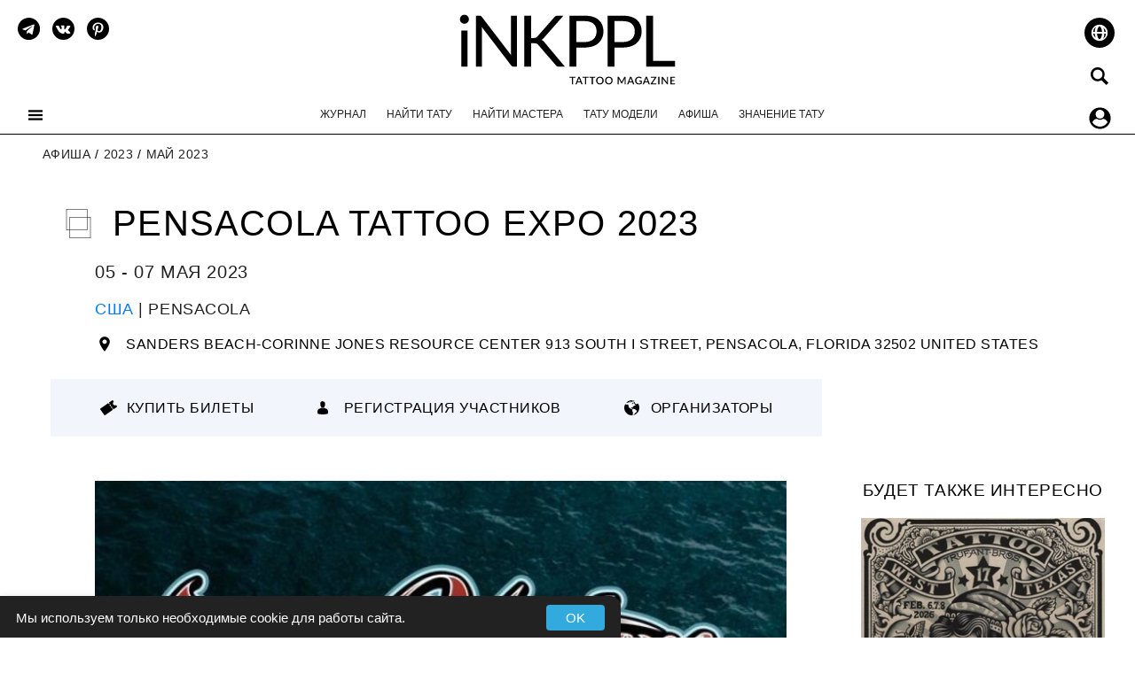

--- FILE ---
content_type: text/html; charset=UTF-8
request_url: https://inkppl.com/afisha/2023/maj-2023/pensacola-tattoo-expo-2023
body_size: 22739
content:
<!DOCTYPE html>
<html lang="ru">
    	<style>
@media screen and (prefers-color-scheme: dark) {
.dark-theme .section-description {
        font-size: 1rem;
    margin-top: -10px;
    margin-bottom: 20px;
    line-height: 1.5;
    font-style: italic;
    color: rgb(185 185 185);
}
.dark-theme strong {color:#4CAF50}
.dark-theme #comment-form .form-control {background-color:#c9c9c9;}
.dark-theme .first-1 {
    padding-left: 60px;
	border: 0;
	background: url(/assets/templates/inked/images/1-dark.svg) no-repeat;
    min-height: 50px;
	height: auto;
	background-size: 50px 50px;
	background-position-y: center;
}
.dark-theme .second {
    padding-left: 60px;
	border: 0;
    background: url(/assets/templates/inked/images/2-dark.svg) no-repeat;
    min-height: 50px;
	height: auto;
	background-size: 50px 50px;
	background-position-y: center;
}  
.dark-theme .third {
    padding-left: 60px;
	border: 0;
    background: url(/assets/templates/inked/images/3-dark.svg) no-repeat;
    min-height: 50px;
	height: auto;
	background-size: 50px 50px;
	background-position-y: center;
}  
.dark-theme .fourth {
    padding-left: 60px;
	border: 0;
    background: url(/assets/templates/inked/images/4-dark.svg) no-repeat;
    min-height: 50px;
	height: auto;
	background-size: 50px 50px;
	background-position-y: center;
}  
.dark-theme .fiveth {
    padding-left: 60px;
	border: 0;
    background: url(/assets/templates/inked/images/5-dark.svg) no-repeat;
    min-height: 50px;
	height: auto;
	background-size: 50px 50px;
	background-position-y: center;
}  
.dark-theme .sixth {
    padding-left: 60px;
	border: 0;
    background: url(/assets/templates/inked/images/6-dark.svg) no-repeat;
    min-height: 50px;
	height: auto;
	background-size: 50px 50px;
	background-position-y: center;
}  
.dark-theme .seventh {
    padding-left: 60px;
	border: 0;
    background: url(/assets/templates/inked/images/7-dark.svg) no-repeat;
    min-height: 50px;
	height: auto;
	background-size: 50px 50px;
	background-position-y: center;
}  
.dark-theme .eighth {
    padding-left: 60px;
	border: 0;
    background: url(/assets/templates/inked/images/8-dark.svg) no-repeat;
    min-height: 50px;
	height: auto;
	background-size: 50px 50px;
	background-position-y: center;
}  
.dark-theme .nineth {
    padding-left: 60px;
	border: 0;
    background: url(/assets/templates/inked/images/9-dark.svg) no-repeat;
    min-height: 50px;
	height: auto;
	background-size: 50px 50px;
	background-position-y: center;
}  
.dark-theme .tenth {
    padding-left: 60px;
	border: 0;
    background: url(/assets/templates/inked/images/10-dark.svg) no-repeat;
    min-height: 50px;
	height: auto;
	background-size: 50px 50px;
	background-position-y: center;
}  
.dark-theme .addinfo {background:rgb(9, 9, 9);}
.dark-theme .addinfo .adress,.addinfo .phone,.addinfo .name {color:rgb(201,201,201)!important;}
.dark-theme .saleblock {padding:8px;background:#171717;text-align:center;}
.dark-theme .location a {background:url(/assets/upload/location-w.svg) no-repeat left top;}
.dark-theme .globalWrapper,.dark-theme #globalWrapper {
    background-color: rgb(23, 23, 23)!important;
	color:rgb(201, 201, 201)!important;
}
.dark-theme .flex-control-paging li a.flex-active{background:rgba(201,201,201);background:#4CAF50}
.dark-theme .flex-control-paging li a:hover{background:rgba(201,201,201);background:#4CAF50}
.dark-theme .flex-control-paging li a {background:rgba(201,201,201);}
.dark-theme {
    background-color: rgb(23, 23, 23)!important;
	color:rgb(201, 201, 201)!important;
}
.dark-theme .support {fill:#00b796}
 .dark-theme #globalWrapper {
    background-color: rgb(23, 23, 23)!important;
	color:rgb(201, 201, 201)!important;
}
.dark-theme #buttonsLeft .buttonMenuToggle {
    background-color: rgba(255, 255, 255, 0.78);
    border-radius: 20px;
    padding: 20px;
}
.dark-theme .tags-item span {color:rgb(148,148,148)!important;}
.dark-theme .login-updprof-btn {
    font-size: 14px;
    background: #00b796;
    color: rgb(52 51 51);
    border:none;
    font-weight: 600;
    letter-spacing: 0.03em;
}
.dark-theme .modal-content, .dark-theme .mason-brick-inner-item {background:rgb(23 23 23)!important;color:rgb(201 201 201)}
.dark-theme .countryProfile,.dark-theme .loginLegend,.dark-theme .headUpdateBlock,.dark-theme label,.dark-theme #register_form label,.dark-theme .intro a,.dark-theme .modal-body label,.dark-theme .modal-header h2,.dark-theme .modal-header p,.dark-theme .form .well .ec-form label,.dark-theme .modal-header .close,.dark-theme #footer,.dark-theme #footer_links a{
    color:rgb(201, 201, 201)!important;
}
.dark-theme #bg-top-people .avatarpeople {
    border-color:rgb(23 23 23);
}
.dark-theme .ec-message {
    background:#090909;
    border:none;
}
.dark-theme .ec-message__votes,
.dark-theme .ec-d-rating{
    background:unset;
    border:none;
}
.dark-theme .nav-tabs.nav-justified>li>a {padding:10px;}
.dark-theme input,.dark-theme select {color:#000000;}
.dark-theme .login-updprof-btn:hover {
    background: rgb(9 9 9);
    color: #00b796!important;
    transition:0.3s;
    border:none;
    text-decoration: none;
    padding: 15px 25px;
}
.dark-theme .readmorearticleru,
.dark-theme .readmorearticleen,
.dark-theme .afishaNav,
.dark-theme .related_block,
.dark-theme .lastyearphotos,
.dark-theme .nav-tabs.nav-justified>.active>a,.dark-theme .nav-tabs.nav-justified>.active>a:hover,.dark-theme .nav-tabs.nav-justified>.active>a:focus{
  background:rgb(9, 9, 9);
  border:none;
}
.dark-theme .nav-tabs.nav-justified>li>a {
    border-bottom: none;
    background:#232323;
    border-radius:0;
}
.dark-theme #lookalso {
        background-color: #090909!important;
}

.dark-theme #serch {
    padding: 10px 10px 10px 40px!important;
    border: none!important;
    border-radius: 25px!important;
    background-color: rgb(201 201 201)!important;
}
.dark-theme .proteam-tag {
   background-color: rgb(201 201 201) !important; 
}
.dark-theme #nameandtext .form-control {
    background-color: #c9c9c9
}
#serch {
    padding: 10px 10px 10px 40px!important;
    border-radius: 25px!important;
}
.dark-theme .select2-container--default .select2-selection--single .select2-selection__arrow {
    height: auto!important;
    position: absolute!important;
    top: 50%!important;
    
}
.select2-container--default .select2-selection--single .select2-selection__arrow {
    height: auto!important;
    position: absolute!important;
    top: 50%!important;
}
.dark-theme .faq-question {
    color:rgb(201,201,201);
}
.dark-theme .select2-container--default.select2-container--open.select2-container--below .select2-selection--single,
.select2-container--default.select2-container--open.select2-container--below .select2-selection--single,
.dark-theme .select2-container--default.select2-container--open.select2-container--below .select2-selection--multiple,
.select2-container--default.select2-container--open.select2-container--below .select2-selection--multiple
    {
        border-radius: 25px 25px 0 0!important;
    }
.dark-theme #findartist fieldset .select2-container--default .select2-selection--single {
    background-color: #c9c9c9;
    border: none;
    border-radius: 25px;
    text-align: center;
    padding:10px;
    height:auto;
}

#findartist fieldset .select2-container--default .select2-selection--single {
 border: 1px solid #cecece;
    border-radius: 25px;
    text-align: center;
    padding:10px;
    height:auto;
}
.lastyearphotos {
   background-color:#F2F6FC;
   display:inline-block;
   padding:5px
}
.dark-theme .select2-container--default.select2-container--open.select2-container--below .select2-selection--single, .select2-container--default.select2-container--open.select2-container--below .select2-selection--single {
    border-radius: 25px 25px 0 0!important;
}
.dark-theme .select2-container--default.select2-container--open.select2-container--above .select2-selection--single, .select2-container--default.select2-container--open.select2-container--above.select2-selection--single {
    border-radius: 0 0 25px 25px!important;
}
.dark-theme .select2-container--default .select2-selection--single .select2-selection__placeholder,
.dark-theme .select2-results__option--selectable,
.dark-theme .select2-search--dropdown,
.dark-theme .select2-results__option,
.dark-theme #afisha-filters select 
{  
    color:rgb(52 51 51);
    vertical-align: -webkit-baseline-middle;
    vertical-align: baseline; 

}
.dark-theme .select2-container--default .select2-results__option--highlighted.select2-results__option--selectable {
    
}
.dark-theme .usersList .cityProfile,
.dark-theme .ec-stars-1 span,
.dark-theme .ratings-display,
.dark-theme .usersList .capture .countryProfile a,
.dark-theme .usersList .fullNameProfile a,
.dark-theme .zhurnaltextPostLichnosti,
.dark-theme .head-item a,
.dark-theme a.authorlink,
.dark-theme .navTopMenu a,
.dark-theme .journalAuthor a,
.dark-theme .readmorearticleru a,
.dark-theme .readmorearticleen a,
.dark-theme .related_block a,
.dark-theme .afishaNav a,
.dark-theme .zhurnaltextPost,
.dark-theme .location a,
.dark-theme .peopleContact a,
.dark-theme .nav-tabs.nav-justified>li>a,
.dark-theme .ec-d-rating__value
        {
        	color:rgb(201, 201, 201)!important;
        }
 .dark-theme #filter-position a {
      color:rgb(201, 201, 201)!important;
    background:none;
 }
      
.dark-theme .textPost,.dark-theme .journalcat {
    color:rgb(201, 201, 201)!important;
}
.dark-theme .textPost img,
.dark-theme .usersList .master img,
.dark-theme .mason-brick-inner-item img
{
	opacity: 0.9
}
.dark-theme .mason-brick-inner-item img.tag_list {opacity: 1}
.dark-theme hr {border-top: 1px solid rgb(201 201 201);}
.dark-theme .eventinfo {background-color:rgb(201 201 201);}
.dark-theme .eventinfo.canceled {background-color:red}
.dark-theme .textPost h2,.dark-theme .ninetyfive h3 {
	border-left: rgb(201, 201, 201) 2px solid;
	background:none!important;
}
.dark-theme .textPost h3 {
   	border-left:unset; 
}
.dark-theme #toggLeleftBlockMenu,.dark-theme #toggLeleftBlockMenu a{
    border:none;
    color:rgb(201,201,201);
}
.dark-theme .btn-primary,
.dark-theme .pofile-contact-button a.login-updprof-btn,.dark-theme .buttonUploadFileProfile{
    background: #00b796;
    color: rgb(52 51 51);
    font-size: 14px;
    font-weight: 600;
    letter-spacing: 0.03em;
    display: block;
    width:fit-content;
}
.dark-theme .btn-primary:hover,
.dark-theme .pofile-contact-button a.login-updprof-btn:hover{
    background: rgb(52 51 51);
    color: #00b796;
      font-size: 14px;
    font-weight: 600;
    letter-spacing: 0.03em;
}
.dark-theme .update-profile .form-buttons:before {border-bottom-color:#00b796;}
.dark-theme .headLogo svg{
    fill:rgb(201,201,201);
}
.dark-theme #theme-toggle svg,.dark-theme #theme-toggle svg #ray1,.dark-theme #theme-toggle svg #ray2,.dark-theme #theme-toggle svg #ray3,.dark-theme #theme-toggle svg #ray4,.dark-theme #theme-toggle svg #ray5 {
    display:block;
    fill:#FFF851!important;
    transition:0.5s;
}
.dark-theme .date-item,
.dark-theme .imageHomecaption,
.dark-theme .tags-item a,
.dark-theme #breadcrumbs a,
.dark-theme #breadcrumbs li,
.dark-theme .dateAuthorPost,
.dark-theme .dateAuthorPost a,
.dark-theme .socialAdd,
.dark-theme .place-item,
.dark-theme .usersList .capture .tags-item a
 {
	color:rgb(148,148,148)!important;
}
.dark-theme .pagination .active a {
        background-color: rgb(148 148 148);
color:#fff;
}
.dark-theme .pagination li a {
        background-color: rgb(23, 23, 23);
}
.dark-theme a.login-updprof-btn {
    color:rgb(23, 23, 23)!important;
}

.dark-theme .contenttext, .dark-theme .guest_post {background-color:#000;}
.dark-theme .journalTitlePost {
    background: url(/assets/templates/inked/images/posticon-w.svg) no-repeat left center!important;
    background-size: 33px!important;
}
.dark-theme #sectiontitle_adv.journalTitlePost,.dark-theme #masterstitle.journalTitlePost   {
    background:none!important;
}
.dark-theme .journalTitlePost.masterstitle,.dark-theme .journalTitlePost.mestatitle {background:none!important;}
.dark-theme #updateProfileText textarea {color:#000000;}
}
</style>
  <head>
<link rel="alternate" hreflang="en" href="https://inkppl.com/en/tattooevents/2023/may-2023/pensacola-tattoo-expo-2023" />
<link rel="alternate" hreflang="ru" href="https://inkppl.com/afisha/2023/maj-2023/pensacola-tattoo-expo-2023" />
<link rel="alternate" hreflang="x-default" href="https://inkppl.com/en/tattooevents/2023/may-2023/pensacola-tattoo-expo-2023" />

<link rel="preload" as="image" href="/assets/templates/inked/images/icons_main/menu.svg">

    <meta charset="utf-8">
    <meta http-equiv="X-UA-Compatible" content="IE=edge">
    <meta name="viewport" content="width=device-width, initial-scale=1"/>
    <meta name="google" content="notranslate"/>	
    <base href="https://inkppl.com/">
	<title>Pensacola Tattoo Expo 2023 | Май 2023 | США | iNKPPL</title>
	<meta name="description" content="Pensacola Tattoo Expo 2023 | США, Пенсакола | Купить Билеты | Условия и регистрация участников | Даты | Расписание | Контакты организаторов"/>
	<meta property="og:type" content="website"/>
	<meta property="og:url" content="https://inkppl.com/afisha/2023/maj-2023/pensacola-tattoo-expo-2023" />
	<meta property="og:title" content="Pensacola Tattoo Expo 2023 | Май 2023 | США | iNKPPL" />
	<meta property="og:image" content="https://inkppl.com//afisha5/pensacola-tattoo-expo.jpg"/>
	<meta property="og:image:type" content="image/jpeg" />
	<meta property="og:description" content="Pensacola Tattoo Expo 2023 | США, Пенсакола | Купить Билеты | Условия и регистрация участников | Даты | Расписание | Контакты организаторов"/>
	<meta name="twitter:card" content="summary_large_image"/>
<meta name="twitter:site" content="@inkpplcom"/>
<meta name="twitter:title" content="Pensacola Tattoo Expo 2023 | Май 2023 | США | iNKPPL"/>
<meta name="twitter:description" content="Pensacola Tattoo Expo 2023 | США, Пенсакола | Купить Билеты | Условия и регистрация участников | Даты | Расписание | Контакты организаторов"/>
<meta name="twitter:image" content="https://inkppl.com//afisha5/pensacola-tattoo-expo.jpg"/>
	<meta name="p:domain_verify" content="b6990b3ef29a4377a67acbad19b4a802"/>
	<link rel="alternate" type="application/rss+xml" title="RSS-iNKPPL Tattoo Magazine" href="https://inkppl.com/rss.xml">

<style>
    html{font-family:sans-serif;-ms-text-size-adjust:100%;-webkit-text-size-adjust:100%}.saleblock {padding:8px;background:#fff;text-align:center;}@media(max-width:1024px){.headLogo svg{height:50px;width:auto}}body{margin:0}header{display:block}.headLogo{width:267px;height:92px;margin:0 auto;}.eventinfo{margin:30px 0;background-color:#F2F6FC;min-height:65px;padding:20px;max-width:870px;display:flex;flex-wrap:nowrap;align-content:center;justify-content:space-around;align-items:center}.headLogo{width:267px;height:92px;margin:0 auto}.dropdown-menu{position:absolute;top:100%;left:0;z-index:1000;display:none;float:left;min-width:10rem;padding:.5rem 0;margin:.125rem 0 0;font-size:1rem;color:#212529;text-align:left;list-style:none;background-color:#fff;background-clip:padding-box;border:1px solid rgba(0,0,0,.15);border-radius:.25rem}a{background-color:transparent}h1{font-size:2em;margin:.67em 0}img{border:0}a{color:#337ab7;text-decoration:none}img{vertical-align:middle}hr{margin-top:20px;margin-bottom:20px;border:0;border-top:1px solid #eee}.container{padding-right:15px;padding-left:15px;margin-right:auto;margin-left:auto;width: fit-content;}@media (min-width:768px){.container{width:720px}}@media (min-width:992px){.container{width:960px}}.row{margin-right:-15px;margin-left:-15px}.col-md-3,.col-md-9,.col-md-12{position:relative;min-height:1px;padding-right:15px;padding-left:15px}@media (min-width:992px){.col-md-3,.col-md-9,.col-md-12{float:left}.col-md-12{width:100%}.col-md-9{width:75%}.col-md-3{width:25%}}.container:before,.container:after,.row:before,.row:after{display:table;content:" "}.container:after,.row:after{clear:both}@-ms-viewport{width:device-width}a{color:#337ab7;text-decoration:none}img{vertical-align:middle}hr{margin:40px 80px;border:0;border-top:3px solid #000}input{-webkit-appearance:none;padding:5px 10px;font-weight:400;border:1px solid #cecece;background:#f6f6f6;border-radius:8px;width:100%}img.lazy{opacity:1}img.lazy[data-src]{opacity:0}h1{text-align:left}#journalPost .row{margin-left:-15px;margin-right:-15px}#news-form input{font-weight:400;padding:4px 18px 5px;font-size:16px;line-height:22px!important;color:#000;background:#fff;outline:0;max-width:600px;border:1px solid rgba(0,0,0,0.4)}#news-form input{height:30px;width:100%;margin-right:50px}*{box-sizing:border-box}body{overflow-x:hidden}ul{list-style:none;padding:0;margin:0}a.active{color:#000}#globalWrapper{transition:.5s;z-index:0;background-color:#fff;position:relative}.container.hundred{width:100%;max-width:1300px}header{padding:10px 0 0;position:relative;height:151px}#buttonsLeft{font-weight:300;color:#000;font-size:17px;position:absolute;left:20px}#buttonsLeft a{color:#212121}#buttonsLeft li{display:inline}#buttonsRight li{display:inline}#buttonsRight{font-weight:300;color:#000;text-align:right;font-size:17px;position:absolute;right:20px;text-transform:lowercase;top:10px;z-index:1000}#buttonsRight a{color:#212121}#buttonsRight .ru{background:url(/assets/templates/inked/images/ru_2.svg) no-repeat right center;width:25px;height:25px;margin-left:9px;display:inline-block}.mason-brick-inner-item{height:auto;margin:0 11px 15px;width:300px;display:block;float:left;padding-bottom:48px}#buttonsRight .en{background:url(/assets/templates/inked/images/en_2.svg) no-repeat right center;width:25px;height:25px;margin-left:9px;display:inline-block}#buttonsRight .ru.active{background:url(/assets/templates/inked/images/ru_1.svg) no-repeat right center}#buttonsRight a.active{color:#000}#buttonsRight .buttonSearch{margin:12px 0 0;background:url(/assets/templates/inked/images/icons_main/search.svg) no-repeat center center rgba(255,255,255,.78);display:inline-block;height:25px;width:25px;padding:20px;border-radius:20px}#buttonsRight ul{font-weight:400;font-size:12px;text-transform:uppercase;margin-top:10px}#buttonsRight .login_reg a{color:#000;background-color:rgba(255,255,255,.78);padding:10px;border-radius:20px}.login_reg{font-weight:400;font-size:12px;text-transform:uppercase;margin-top:16px}#buttonsLeft .buttonMenuToggle{z-index:100;position:relative;display:block;padding:20px 0;margin:60px 0 0;width:16px;height:16px;background-image:url(/assets/templates/inked/images/icons_main/menu.svg);background-repeat:no-repeat;background-position:center}#socialPosition{margin-top:10px}#socialPosition li{display:inline-block;margin-right:9px}#socialPosition li a{display:block;background-repeat:no-repeat;background-position:center;width:25px;height:25px}.navTopMenu{font-size:12px;font-weight:400;list-style:none;padding:20px 0 15px;text-align:center;position:relative}.navTopMenu a{color:#212121;text-transform:uppercase}.navTopMenu li{display:inline-block;margin-right:10px;margin-left:10px}.navTopMenu li:last-child{margin-right:0}.navTopMenu li.active a{color:#000;text-decoration:underline}.nav-position{border-bottom:1px solid #000;height:50px}#breadcrumbs{min-height:27px;text-transform:uppercase;border-top:0;font-weight:300;margin:15px 0 15px 33px;color:#212121;font-size:14px;letter-spacing:.03em}#breadcrumbs a{color:#212121}#breadcrumbs ul{display:inline-block;padding-bottom:5px;margin:0}#breadcrumbs li{color:#000;display:inline-block;margin-right:5px}.place-item{font-size:14px;text-align:center;letter-spacing:.03em;text-transform:uppercase;margin-bottom:10px;color:#000;font-weight:300}.eventreg a{background:url(/assets/templates/inked/images/user.svg) no-repeat left top;padding-left:30px;font-size:16px;font-weight:400;letter-spacing:.03em;color:#000;text-transform:uppercase}.eventsource a{background:url(/assets/templates/inked/images/world.svg) no-repeat left top;padding-left:30px;font-size:16px;font-weight:400;letter-spacing:.03em;color:#000;text-transform:uppercase}.location{margin-right:30px;padding-left:55px;margin-bottom:10px;min-width:200px}.location a{background:url(/assets/upload/location.svg) no-repeat left top;background-size:contain;padding-left:30px;font-size:16px;font-weight:400;letter-spacing:.03em;color:#000;text-transform:uppercase}.tickets a{background:url(/assets/templates/inked/images/ticket.svg) no-repeat left top;padding-left:30px;font-size:16px;font-weight:400;letter-spacing:.03em;color:#000;text-transform:uppercase}.date-item{font-weight:300;color:#212121;text-align:center;font-size:14px;margin:10px 0;letter-spacing:.03em}.head-item{font-size:17px;text-align:center;letter-spacing:.03em;font-weight:400;text-transform:uppercase;margin-bottom:10px}.head-item a{color:#333}#afisha.head-item{margin-top:10px}.lineTopInfo{font-size:14px;letter-spacing:.03em;padding-left:50px;font-weight:300;text-transform:uppercase;margin:25px 0}.dateAuthorPost{color:#212121}.dateAuthorPost span{margin-right:35px;letter-spacing:.03em}.dateAuthorPost.lineTopInfo.afisha span{margin-right:0;letter-spacing:.03em}.socialAdd{color:#000}.socialAdd a{width:25px;height:25px;display:block;background-size:100% 100%}.socialAdd li,.socialAdd ul{display:inline-block;margin:0 10px;vertical-align:middle}.mason-brick-inner-item img{width:100%}.newslistimage{height:auto;overflow:hidden;margin:auto}.socialAdd span.share{margin-left:0;vertical-align:middle}.journalTitlePost{text-transform:uppercase;font-weight:300;font-size:40px;letter-spacing:.03em;margin:0 0 15px 15px;padding-left:55px;background:url(/assets/templates/inked/images/posticon.svg) no-repeat left center}.textPost{overflow:hidden;text-align:left;font-size:20px;line-height:1.7;font-weight:400;color:#000;margin: 0 auto 30px auto;max-width: 780px;}.textPost img{margin:5px 0;width:100%;height:auto}#journalPost.container{width:97%;max-width:1300px}.imageHome{margin-bottom:15px}.journalLeft{font-weight:300}.journalLeftMenuTitle{text-transform:uppercase;font-weight:400;font-size:1.2em;line-height:22px;margin-bottom:20px;letter-spacing:.03em}#toggLeleftBlockMenu{ms-overflow-style:none;overflow-y:-moz-scrollbars-vertical;overflow-y:overlay;overflow-x:hidden;z-index:9999;font-weight:400;letter-spacing:.03em;width:300px;height:100%;position:fixed;left:0;top:0;background:#000;padding:15px 25px;color:#fff;font-size:12px;text-transform:uppercase}.toggLeleftBlockMenu{transform:translateX(-300px);transition:.5s}.toggLeleftBlockMenu_active{transform:translateX(0)!important}.globalWrapper_menu_active{transform:translateX(300px)}#toggLeleftBlockMenu a{color:#fff}#toggLeleftBlockMenu .submenu{font-size:12px;margin:5px 0 0 20px;line-height:20px}#overToggle{z-index:100;background:rgba(0,0,0,0.5);width:100%;height:100%;width:100%;height:100%;position:fixed;top:0;display:none}.socialMenu{position:relative;margin-bottom:10px}.socialMenu a{display:block;background-repeat:no-repeat;background-position:center;width:25px;height:25px;fill:#fff}.socialMenu li{display:inline-block;margin-right:4.5px;margin-left:4.5px}#toggLeleftBlockMenu .vk{background:url(/assets/templates/inked/images/social_white/vk_w.svg);display:block;background-repeat:no-repeat;background-position:center;background-size:auto 100%}#toggLeleftBlockMenu .face{background:url(/assets/templates/inked/images/social_white/facebook_w.svg);display:block;background-repeat:no-repeat;background-position:center;background-size:auto 100%}#toggLeleftBlockMenu .inst{background:url(/assets/templates/inked/images/social_white/instagram_w.svg);display:block;background-repeat:no-repeat;background-position:center;background-size:auto 100%}#toggLeleftBlockMenu .tw{background:url(/assets/templates/inked/images/social_white/twitter_w.svg);display:block;background-repeat:no-repeat;background-position:center;background-size:auto 100%}#toggLeleftBlockMenu .pin{background:url(/assets/templates/inked/images/social_white/pinterest_w.svg);display:block;background-repeat:no-repeat;background-position:center;background-size:auto 100%}#toggLeleftBlockMenu .yt{background:url(/assets/templates/inked/images/social_white/youtube_w.svg);display:block;background-repeat:no-repeat;background-position:center;background-size:auto 100%}.alignCenter{text-align:center}.vk{background:url(/assets/templates/inked/images/social/vk.svg)}.face{background:url(/assets/templates/inked/images/social/facebook.svg)}.inst{background:url(/assets/templates/inked/images/social/instagram.svg)}.tw{background:url(/assets/templates/inked/images/social/twitter.svg)}.rss{background:url(/assets/templates/inked/images/social/rss.svg)}.pin{background:url(/assets/templates/inked/images/social/pin.svg)}.yt{background:url(/assets/templates/inked/images/social/youtube.svg)}@media (min-width:1401px){.container{width:1300px}}@media (min-width:1024px) and (max-width:1178px){#journalPost .row{margin-left:-15px;margin-right:15px}}@media (max-width:1178px){#journalPost.container{width:100%;max-width:1300px;padding:0}}@media (min-width:1024px) and (max-width:1089px){.col-md-3.journalLeft.hidden-xs.hidden-sm{display:none}}@media (max-width:980px){.navTopMenu{padding:20px 0 15px}}@media (max-width:769px){#global{overflow:hidden}#news-form input{height:30px;width:50%;margin-right:50px}.navTopMenu li{margin:5px}.nav-position{display:none}#buttonsLeft{left:10px;width:auto}#buttonsLeft ul{position:absolute;right:20px;top:10px}#buttonsRight ul{margin-top:15px;margin-right:0}#buttonsRight{right:10px}#buttonsRight .ru{margin-left:0}#buttonsRight .en{margin-left:0}#buttonsRight .buttonSearch{display:none}#buttonsLeft .buttonMenuToggle{padding:20px;margin:10px 0 0}.headLogo img{height:50px;width:auto}header{padding:10px;border-bottom:1px solid;height:71px}#socialPosition{display:none}.login_reg{display:none}.mason-brick-inner-item{width:29vw;margin:0 13px 15px}.mason-brick-inner-item img{width:100%}}@media (width:812px){.mason-brick-inner-item{margin:0 8px 10px;width:30vw}.container{width:100%;padding-right:30px;padding-left:30px;margin-right:auto;margin-left:auto}}@media (min-width:1280px) and (max-width:1365px){#journalPost .row{margin-left:8px}}@media (max-width:667px){.mason-brick-inner-item{width:45vw;padding:5px 5px 30px;text-align:center;margin:0 10px 10px}#socialPosition{display:none}.journalTitlePost{font-size:30px;line-height:35px}#buttonsLeft{left:10px;width:auto}#buttonsLeft ul{position:absolute;right:20px;top:10px}#buttonsRight .buttonSearch{display:none}#buttonsLeft .buttonMenuToggle{padding:20px;margin:10px 0 0}.headLogo img{height:50px;width:auto}.nav-position{display:none}}@media (max-width:320px){.journalTitlePost{font-size:18px}.textPost{margin-bottom:10px}}@media (max-width:430px){.eventinfo{flex-direction:column-reverse}.location{text-align:center}.lineTopInfo{font-size:16px;padding-left:15px;text-align:center;margin:30px 0!important}.dateAuthorPost span{margin-right:20px}.eventsource{margin-right:auto;padding-left:0;margin-left:auto;float:none;text-align:center;margin-bottom:15px;margin-top:20px;min-width:200px}.eventreg{margin-right:auto;padding-left:0;margin-left:auto;float:none;text-align:center;margin-bottom:15px;min-width:200px}.tickets{margin-right:auto;padding-left:0;margin-left:auto;float:none;text-align:center;margin-bottom:15px;min-width:200px}.socialAdd ul{display:inline-block;margin:0 10px;vertical-align:middle}#news-form input{height:30px;margin-right:0;width:80%;margin-bottom:15px}#breadcrumbs{margin:15px 10px}.mason-brick-inner-item{height:auto;width:100%;text-align:center;margin:0 0 10px;padding:5px 0 30px}.head-item{padding:0 10px}}@media (max-width:415px){.lineTopInfo{padding-left:15px}.journalTitlePost{font-size:24px;margin-right:5px;font-weight:300}}@media (width:768px){.journalLeft{display:none}}@media (width:1024px){.col-md-3.journalLeft.hidden-xs.hidden-sm{display:block;padding-left:0}.col-md-3{width:25%}.col-md-9{width:75%}}.textPost img.imageHome{width:100%!important;height:auto;max-height:100%;margin:0}@media (max-width:1023px) {div#textpost{width:100%}}@media (max-width:1024px){header{padding:10px;border-bottom:1px solid;height:71px}.nav-position{display:none}#buttonsLeft .buttonMenuToggle{padding:20px;margin:10px 0 0}.nav-position{display:none}#buttonsLeft{left:10px;width:auto}#buttonsLeft ul{position:absolute;right:20px;top:10px}#buttonsRight ul{margin-top:15px;margin-right:0}#buttonsRight{right:10px}#buttonsRight .ru{margin-left:0}#buttonsRight .en{margin-left:0}#buttonsRight .buttonSearch{display:none}.headLogo img{height:50px;width:auto}#socialPosition{display:none}.login_reg{display:none}}@import url("./lib/jquery.jgrowl.min.css");#comment-preview-placeholder{background:#fff;border:5px solid #AAA;padding:5px;display:none;margin:10px 0;overflow:hidden}#comments-tpanel{width:32px;display:none;position:fixed;right:0;top:50%;margin-top:-16px}#tpanel-refresh{opacity:.5;width:32px;height:32px;background-image:url('../../img/web/refresh.gif');background-size:32px}#tpanel-new{margin-top:2px;border-top:solid 1px #efefef;text-align:center;color:darkgreen}@media (min-width:1024px) and (max-width:1400px) {.textPost{margin-left:50px}}@media (max-width:1023px){div#post-left{display:none}.eventinfo{max-width:100%!important;}}
</style>	
<link rel="apple-touch-icon" sizes="180x180" href="/assets/templates/inked/images/apple-touch-icon.png" media="(prefers-color-scheme: light)">
<link rel="icon" type="image/png" sizes="32x32" href="/assets/templates/inked/images/favicon-32x32.png" media="(prefers-color-scheme: light)">
<link rel="icon" type="image/png" sizes="16x16" href="/assets/templates/inked/images/favicon-16x16.png" media="(prefers-color-scheme: light)">
<link rel="icon" type="image/png" sizes="48x48" href="/assets/templates/inked/images/favicon-48x48.png" media="(prefers-color-scheme: light)">
<link rel="icon" type="image/png" sizes="96x96" href="/assets/templates/inked/images/favicon-96x96.png" media="(prefers-color-scheme: light)">
<link rel="icon" type="image/png" sizes="144x144" href="/assets/templates/inked/images/favicon-144x144.png" media="(prefers-color-scheme: light)">
<link rel="manifest" href="/assets/templates/inked/images/site.webmanifest">
<link rel="mask-icon" href="/assets/templates/inked/images/safari-pinned-tab.svg" color="#000000">
<meta name="msapplication-TileColor" content="#000000">
<meta name="msapplication-TileImage" content="/assets/templates/inked/images/mstile-144x144.png">
<meta name="theme-color" content="#ffffff">
<link rel="shortcut icon" href="/favicon.ico" media="(prefers-color-scheme: light)">


<link rel="apple-touch-icon" sizes="180x180" href="/assets/templates/inked/images/apple-touch-icon-light.png" media="(prefers-color-scheme: dark)">
<link rel="icon" type="image/png" sizes="32x32" href="/assets/templates/inked/images/favicon-32x32-light.png" media="(prefers-color-scheme: dark)">
<link rel="icon" type="image/png" sizes="16x16" href="/assets/templates/inked/images/favicon-16x16-light.png" media="(prefers-color-scheme: dark)">
<link rel="icon" type="image/png" sizes="48x48" href="/assets/templates/inked/images/favicon-48x48-light.png" media="(prefers-color-scheme: dark)">
<link rel="icon" type="image/png" sizes="96x96" href="/assets/templates/inked/images/favicon-96x96-light.png" media="(prefers-color-scheme: dark)">
<link rel="icon" type="image/png" sizes="144x144" href="/assets/templates/inked/images/favicon-144x144-light.png" media="(prefers-color-scheme: dark)">
<link rel="mask-icon" href="/assets/templates/inked/images/safari-pinned-tab.svg" color="#ffffff" media="(prefers-color-scheme: dark)">
<meta name="theme-color" content="#ffffff">
<link rel="shortcut icon" href="/favicon-light.ico" media="(prefers-color-scheme: dark)">
	
<script type="application/ld+json">
{"@context": "https://schema.org",
    "@type": "Event",
    "image": "https://inkppl.com/afisha5/pensacola-tattoo-expo.jpg",
    "name": "Pensacola Tattoo Expo 2023",
    "startDate": "2023-05-05",
    "endDate": "2023-05-07",
    "eventAttendanceMode": "https://schema.org/OfflineEventAttendanceMode",
    "eventStatus": "https://schema.org/EventScheduled",
    "description": "Pensacola Tattoo Expo 2023 | 05 - 07 Мая 2023 | США, Пенсакола | Купить Билеты | Условия и регистрация участников | Даты | Расписание | Контакты организаторов",
    "url": "https://inkppl.com/afisha/2023/maj-2023/pensacola-tattoo-expo-2023",
    "organizer": {
        "@type": "Organization",
        "url": "https://www.inkmasterstattooshow.com/",
        "name": "Pensacola Tattoo Expo 2023"
    },
    "location": {
        "address": {
              "addressCountry": "США",
              "addressLocality": "Пенсакола",
              "streetAddress": "Sanders Beach-Corinne Jones Resource Center 913 South I Street, Pensacola, Florida 32502 United States",
              "@type": "PostalAddress"
        },
        "@type": "Place",
        "url": "https://inkppl.com/afisha/2023/maj-2023/pensacola-tattoo-expo-2023",
        "name": "Pensacola Tattoo Expo 2023"
    },
    
        "offers": {
        "@type": "Offer",
        "url": "https://www.inkmasterstattooshow.com/",
        "price": "20",
        "priceCurrency": "USD",
        "validFrom": "2023-01-14 08:34:00",
        "availability": "InStock"
    },
    "performer": {
        "@type": "PerformingGroup",
        "name": "Pensacola Tattoo Expo 2023"
    },
     "subjectOf": [
   {
      "@type": "WebPage",
      "name": "Купить билеты",
      "url": "https://www.inkmasterstattooshow.com/"
    },
    {
      "@type": "WebPage",
      "name": "Регистрация участников",
      "url": "https://www.inkmasterstattooshow.com/"
    },
    {
      "@type": "WebPage",
      "name": "Организаторы",
      "url": "https://www.inkmasterstattooshow.com/"
    }
  ]
}
</script>
<div id="cookieConsent" class="cookie-hidden">
  <div class="cookie-bar-inner">
    <span id="cookieConsentText">Мы используем только необходимые cookie для работы сайта.</span>
    <div class="cookie-bar-actions">
      <button id="cookieAcceptAll">OK</button>
    </div>
  </div>
</div>

<script>
  window.CULTURE_KEY='ru';
</script>


<style>
#cookieConsent {
  position: fixed;
  left: 0;
  bottom: 0;
  z-index: 9999;
  background: #222;
  color: #fff;
  font-size: 15px;
  margin: 0;
  box-sizing: border-box;
  border-radius: 0 12px 0 0;
  box-shadow: 0 2px 12px 0 rgba(0,0,0,0.12);
  width: 100%;
  max-width: 700px;
}

#cookieConsent.cookie-hidden {
  display: none;
  pointer-events: none;
}

#cookieConsent.cookie-visible {
  display: block;
  pointer-events: auto;
}

.cookie-bar-inner {
  display: flex;
  flex-direction: row;
  align-items: center;
  justify-content: flex-start;
  padding: 10px 18px 8px 18px;
  gap: 14px;
  width: 100%;
  box-sizing: border-box;
}

#cookieConsentText {
  flex: 1 1 auto;
  min-width: 140px;
  text-align: left;
  margin-right: 12px;
  white-space: normal;
}

.cookie-bar-actions {
  display: flex;
  flex-direction: row;
  gap: 25px;
  align-items: center;
}

#cookieDecline,
#cookieConsentMore {
  color:#bbb;
  text-decoration: underline;
  font-size: 15px;
  white-space: nowrap;
}

#cookieAcceptAll {
  padding: 6px 22px;
  background: #3ad;
  color: #fff;
  border: none;
  border-radius: 4px;
  cursor: pointer;
  font-size: 15px;
  white-space: nowrap;
}

@media (max-width: 600px) {
  #cookieConsent {
    left: 0;
    right: 0;
    max-width: 100vw;
    border-radius: 0;
  }
  .cookie-bar-inner {
    flex-direction: column !important;
    align-items: stretch !important;
    padding: 10px 6px 10px 6px !important;
    gap: 7px !important;
  }
  #cookieConsentText {
    text-align: center !important;
    margin: 0 0 6px 0 !important;
    font-size: 14px !important;
  }
  .cookie-bar-actions {
    flex-direction: row !important;
    justify-content: center !important;
    align-items: stretch !important;
    width: 100% !important;
    gap: 6px !important;
  }
  .cookie-bar-actions > * {
    flex: 1 1 0 !important;
    min-width: 0 !important;
    margin: 0 !important;
    text-align: center !important;
    font-size: 14px !important;
    padding: 8px 0 !important;
  }
  #cookieAcceptAll {
    padding: 8px 0 !important;
    font-size: 15px !important;
  }
}

</style>


<script>
(function(){
  function normLang(l){
    l = (l||'').toLowerCase();
    if (!l) return 'en';
    if (l.startsWith('pt')) return 'pt';
    if (l.startsWith('zh')) return 'zh';
    if (l.startsWith('ko')) return 'ko';
    if (l.startsWith('de')) return 'de';
    if (l.startsWith('fr')) return 'fr';
    if (l.startsWith('es')) return 'es';
    if (l.startsWith('it')) return 'it';
    if (l.startsWith('ru') || l === 'web') return 'ru';
    return l.slice(0,2);
  }

  var ctx   = normLang(window.CULTURE_KEY);
  var htmlL = normLang(document.documentElement.getAttribute('lang'));
  var brw   = normLang(navigator.language || navigator.userLanguage);
  var lang  = ctx || htmlL || brw || 'en';

  var texts = {
    ru: { text:'Мы используем только необходимые cookie для работы сайта.', accept:'OK', more:'Подробнее' },
    en: { text:'We use only essential cookies to run this site.',                accept:'OK', more:'Learn more' },
    de: { text:'Wir verwenden nur notwendige Cookies für den Betrieb der Seite.',accept:'OK', more:'Mehr erfahren' },
    es: { text:'Usamos solo las cookies esenciales para el funcionamiento del sitio.', accept:'OK', more:'Más información' },
    fr: { text:'Nous utilisons uniquement des cookies essentiels au fonctionnement du site.', accept:'OK', more:'En savoir plus' },
    it: { text:'Utilizziamo solo i cookie essenziali per il funzionamento del sito.', accept:'OK', more:'Scopri di più' },
    pt: { text:'Usamos apenas cookies essenciais para o funcionamento do site.', accept:'OK', more:'Saiba mais' },
    ko: { text:'이 사이트는 필수 쿠키만 사용합니다.',                                  accept:'OK', more:'자세히 보기' },
    zh: { text:'本网站仅使用必要的 Cookie。',                                          accept:'确定', more:'了解更多' }
  };
  var t = texts[lang] || texts.en;
  var link = (lang === 'ru') ? '/privacy' : ('/'+lang+'/privacy');

  var root = document.getElementById('cookieConsent');
  if (!root) return;

  var txtEl    = document.getElementById('cookieConsentText');
  var acceptEl = document.getElementById('cookieAcceptAll');
  var moreLink = document.getElementById('cookieConsentMore');

  if (txtEl)    txtEl.textContent = t.text;
  if (acceptEl) acceptEl.textContent = t.accept;
  if (moreLink) {
    moreLink.textContent = t.more;
    moreLink.setAttribute('href', link);
  }

  function setCookie(n,v,d){
    var dt=new Date(); dt.setTime(dt.getTime()+d*24*60*60*1000);
    document.cookie = n+'='+v+';path=/;expires='+dt.toUTCString()+';SameSite=Lax';
  }
  function getCookie(n){
    var m = document.cookie.match(new RegExp('(^| )'+n+'=([^;]+)'));
    return m ? m[2] : null;
  }

  var stored = getCookie('cookie_consent');

  function showBar() {
    root.classList.remove('cookie-hidden');
    root.classList.add('cookie-visible');
  }
  function hideBar() {
    root.classList.remove('cookie-visible');
    root.classList.add('cookie-hidden');
  }

  if (!stored) {
    showBar();
  } else {
    hideBar();
  }

  if (acceptEl) {
    acceptEl.onclick = function(e){
      e.preventDefault();
      setCookie('cookie_consent','necessary',180);
      hideBar();
    };
  }
})();
</script>






<script type="text/javascript">if (typeof TicketsConfig == "undefined")  {TicketsConfig={"ctx":"web","jsUrl":"\/assets\/components\/tickets\/js\/web\/","cssUrl":"\/assets\/components\/tickets\/css\/web\/","actionUrl":"\/assets\/components\/tickets\/action.php","close_all_message":"\u0437\u0430\u043a\u0440\u044b\u0442\u044c \u0432\u0441\u0435","tpanel":0,"enable_editor":0};} else {MergeConfig={"ctx":"web","jsUrl":"\/assets\/components\/tickets\/js\/web\/","cssUrl":"\/assets\/components\/tickets\/css\/web\/","actionUrl":"\/assets\/components\/tickets\/action.php","close_all_message":"\u0437\u0430\u043a\u0440\u044b\u0442\u044c \u0432\u0441\u0435","tpanel":0,"enable_editor":0}; for (var attrname in MergeConfig) { TicketsConfig[attrname] = MergeConfig[attrname]; }}</script>
<script type="text/javascript">TicketsConfig.formBefore = 0;TicketsConfig.thread_depth = 0;</script>
</head>

  <body>

	<div id="global">
	  <div id="globalWrapper" class="globalWrapper">
<style>
.canceled {
        width: 100%;
    font-size: 20px;
    text-transform: uppercase;
    text-align: center;
    vertical-align: middle;
    background: red;
    letter-spacing: 0.075em;
    color: #fff;
}
</style>
		<header>
			<div class="mobile-menu" id="mobile-menu">
  <div class="mobile-menu-inner">
    <div class="menu-element">
      <a href="/" title="Журнал" class="menu-icon-link">
        <div class="main-page"></div>
        Журнал
      </a>
    </div>

    <div style="text-transform:capitalize" class="menu-element">
      <a href="https://inkppl.com/tatuirovki"
         title="тату" class="menu-icon-link" rel="noopener noreferrer" target="_blank">
        <div class="tattoo-idea"></div>
        тату
      </a>
    </div>

    <div class="menu-element">
      <a href="https://inkppl.com/tattoo-mastera/poisk-tattoo-mastera"
         title="Найти мастера" class="menu-icon-link" rel="noopener noreferrer" target="_blank">
        <div class="find-artist"></div>
        Найти мастера
      </a>
    </div>

    <div  class="menu-element">
      <a href="https://inkppl.com/afisha"
         title="Афиша" class="menu-icon-link" rel="noopener noreferrer" target="_blank">
        <div class="tattoo-events"></div>
        Афиша
      </a>
    </div>

    <div class="menu-element">
      <a href="#" title="Меню"
         aria-label="Меню"
         class="menu-icon-link" id="buttonMenu-mobile">
        <div class="buttonMenu-mobile"></div>
        Меню
      </a>
    </div>
  </div>
</div>

<style>
.mobile-menu {
  z-index: 1000;
  width: 100%;
  height: 70px;
  padding: 5px;
  background-color: #000;
  display: none;
  position: fixed;
  bottom: 0;
  left: 0;
  right: 0;
  transition: bottom 0.3s;
}

@media (max-width: 430px) {
  .mobile-menu {
    display: block;
  }
}

.mobile-menu-inner {
  max-width: var(--max-col-width);
  height: 100%;
  margin: 0 auto;
  display: flex;
  justify-content: space-between;
  align-items: center;
}

.menu-element {
  display: flex;
  flex-direction: column;
  align-items: center;
  justify-content: center;
  height: 40px;
  font-size: 12px;
  line-height: 16px;
  margin: 0 auto;
  position: relative;
}

.menu-icon-link {
  color: #fff;
  text-decoration: none;
  text-align: center;
  display: flex;
  flex-direction: column;
  align-items: center;
  justify-content: center;
  width: 100%;
  z-index: 1;
  touch-action: manipulation;
  -webkit-tap-highlight-color: transparent;
}

.menu-icon-link:hover,
.menu-icon-link:active {
  color: #fff;
  text-decoration: underline;
}

.menu-element:after {
  content: "";
  position: absolute;
  top: -1rem;
  left: -1rem;
  right: -1rem;
  bottom: -1rem;
  opacity: 0;
  transform: scale(0);
  border-radius: 50%;
  box-sizing: content-box;
  pointer-events: none;
  z-index: -1;
}

.main-page,
.buttonMenu-mobile,
.tattoo-idea,
.tattoo-events,
.find-artist,
.personal-page,
.full-menu {
  width: 26px;
  height: 26px;
  margin: 0 auto 5px auto;
  text-align: center;
  background-size: contain;
  background-repeat: no-repeat;
  background-position: center;
}

.main-page {
  background-image: url(/assets/templates/inked/images/inkppl-min.svg);
}

.buttonMenu-mobile {
  background-image: url(/assets/templates/inked/images/menu-mobile-new1.svg);
}

.tattoo-idea {
  background-image: url(/assets/templates/inked/images/tattoos.svg);
}

.tattoo-events {
  background-image: url(/assets/templates/inked/images/tickets.svg);
}

.find-artist {
  background-image: url(/assets/templates/inked/images/artists1.svg);
}

.personal-page {
  background-image: url(/assets/templates/inked/images/login-user.svg);
}

.full-menu {
  background-image: url(/assets/templates/inked/images/menu-2.svg);
}
</style>

<div id="buttonsLeft">
	<div id="socialPosition">
				
	            	<ul>
				
                    <li><a href="/away.php?url=https%3A%2F%2Ft.me%2Finkppl&ts=1769047678&sig=4DLru8jZvKydAt8KSRPsB4LpRHayz8j3OlZb8CPNHaE" class="tg" target="_blank" aria-label="Telegram" title="iNKPPL Telegram" rel="nofollow noopener noreferrer"></a></li>
                    <!--li><a href="/away.php?url=https%3A%2F%2Fwww.youtube.com%2Fc%2Finkppltattoomagazine&ts=1769047678&sig=5h1xTPBbqGzi-WoUuj7JGDk1NdeKXdDlY47VHhfoltg" class="yt" target="_blank" aria-label="YouTube" title="YouTube" rel="nofollow noopener noreferrer"></a></li-->
					<li><a href="/away.php?url=https%3A%2F%2Fvk.com%2Finkpplcom&ts=1769047678&sig=AS0GPrkjIetk7NgqCKMMkNl898_TTN7jb2UAxbeV9fQ" class="vk" target="_blank" aria-label="VK" title="iNKPPL VK" rel="nofollow noopener noreferrer"></a></li>
					<li><a href="/away.php?url=https%3A%2F%2Fwww.pinterest.com%2Finkpplcom&ts=1769047678&sig=7MGABIJgQPgrPVmAOzYiMllmBkI8pfn6Qqxl0OYnEl8" class="pin" target="_blank" aria-label="Pinterest" title="iNKPPL Pinterest" rel="nofollow noopener noreferrer"></a></li>
					<!--li><a href="/away.php?url=https%3A%2F%2Ftwitter.com%2Finkpplcom&ts=1769047678&sig=elxQwvxzDXB0YadmTUE1Qc6X38ZSSjiTbtOQVxhkIEM" class="tw" target="_blank" aria-label="Twitter" title="Twitter" rel="nofollow noopener noreferrer"></a></li-->
				</ul>
			</div>
			<style>#socialPosition{display:inline-block!important;}body::-webkit-scrollbar {width:0;}</style><a href="#" title="Меню" aria-label="Меню" class="buttonMenuToggle" id="buttonMenu"></a>
        <style>
            .tg {background: url(/assets/templates/inked/images/social/telegram.svg);}
            body::-webkit-scrollbar {width:0;}
            #buttonsLeft .buttonMenuToggle {background-color: rgba(255, 255, 255, 0.78);border-radius: 20px;padding: 20px;}
        </style>
		</div>
		
	<style>
.lang-switch {
  position: relative;
  display: block;
  width: 34px;
  border: none;
  height: 34px;
  margin: 10px auto 0 auto;
}

.lang-switch select {
  position: absolute;
  top: 0;
  left: 0;
  width: 34px;
  height: 34px;
  border: none;
  border-radius: 50%;
  background: transparent;
  color: transparent;
  cursor: pointer;
  -webkit-appearance: none;
  appearance: none;
  z-index: 2;
}

.lang-switch svg {
  position: absolute;
  top: 0;
  left: 0;
  width: 34px;
  height: 34px;
  border-radius: 50%;
  background: #000;
  color: #fff;
  fill: #fff;
  border: none;
  padding: 6px;
  pointer-events: none;
  transition: background 0.3s;
}
.lang-switch select option{
  background:#000;  
  color:#fff;
}
.lang-switch:hover svg {
  background: #222;
}
</style>		
			<div class="headLogo alignCenter" style="aspect-ratio: 145 / 50;top:0;margin:0;left:50%;transform: translate(-50%, 0%);position:relative;display:block;height:auto;">
				<a aria-label="iNKPPL tattoo magazine" title="iNKPPL tattoo magazine" style="display: inline-block;" href="https://inkppl.com/" rel="noopener noreferrer" target="_blank"><svg xmlns="http://www.w3.org/2000/svg" width="267" height="91.5" viewBox="30.75 0 267 91.5" xml:space="preserve" style="
"><path d="M53.077 11.709a4.51 4.51 0 0 1-.419 1.935 5.494 5.494 0 0 1-1.118 1.599 5.13 5.13 0 0 1-1.639 1.098 5.013 5.013 0 0 1-1.976.399c-.692 0-1.338-.13-1.936-.399a5.023 5.023 0 0 1-1.578-1.098 5.437 5.437 0 0 1-1.077-1.599c-.267-.596-.397-1.243-.397-1.935s.131-1.35.397-1.977a5.372 5.372 0 0 1 1.077-1.636 5.039 5.039 0 0 1 1.578-1.098c.6-.266 1.243-.4 1.936-.4s1.352.133 1.976.4a5.147 5.147 0 0 1 1.639 1.098 5.487 5.487 0 0 1 1.118 1.636c.28.624.419 1.287.419 1.977zm-1.515 12.696v40.443h-7.107V24.405h7.107zM65.782 7.698c.24.039.452.105.642.197.185.095.372.228.557.4.185.174.385.394.601.659l33.097 43.083c-.054-.693-.1-1.367-.138-2.021a28.847 28.847 0 0 1-.061-1.854V7.64h6.789v57.208h-3.874c-.612 0-1.124-.104-1.536-.317-.414-.214-.819-.572-1.218-1.078L67.542 20.374c.052.665.092 1.318.121 1.955.026.64.037 1.225.037 1.757v40.762h-6.788V7.64h3.993c.345 0 .639.015.877.058zM123.248 32.709h2.914c1.012 0 1.821-.125 2.436-.379.609-.253 1.17-.685 1.676-1.298l19.043-21.56c.532-.692 1.092-1.17 1.677-1.438.586-.266 1.304-.399 2.155-.399h6.548L137.9 32.27a12.28 12.28 0 0 1-1.537 1.576 7.47 7.47 0 0 1-1.576 1.02 6.303 6.303 0 0 1 1.954 1.056c.586.466 1.159 1.071 1.718 1.814l22.757 27.11h-6.706c-.506 0-.939-.03-1.297-.097a3.09 3.09 0 0 1-.939-.322 3.06 3.06 0 0 1-.698-.518 4.964 4.964 0 0 1-.581-.701l-19.723-22.715c-.532-.666-1.105-1.138-1.718-1.416-.611-.283-1.543-.422-2.796-.422h-3.513v26.188h-7.704V7.64h7.704l.003 25.069zM174.238 43.45v21.397h-7.707V7.64h16.889c3.619 0 6.77.417 9.441 1.256 2.676.839 4.893 2.029 6.648 3.573a14.438 14.438 0 0 1 3.932 5.588c.865 2.184 1.299 4.621 1.299 7.307 0 2.664-.465 5.098-1.396 7.307a15.721 15.721 0 0 1-4.09 5.709c-1.799 1.598-4.021 2.843-6.67 3.732-2.648.891-5.703 1.34-9.164 1.34h-9.182v-.002zm0-6.15h9.182c2.213 0 4.16-.29 5.852-.876 1.689-.584 3.115-1.404 4.271-2.455a10.084 10.084 0 0 0 2.615-3.771c.584-1.466.879-3.074.879-4.831 0-3.648-1.123-6.496-3.375-8.543-2.246-2.051-5.66-3.073-10.238-3.073h-9.182v23.551h-.004V37.3zM217.328 43.45v21.397h-7.709V7.64h16.891c3.621 0 6.77.417 9.441 1.256 2.676.839 4.891 2.029 6.648 3.573a14.464 14.464 0 0 1 3.934 5.588c.863 2.184 1.297 4.621 1.297 7.307 0 2.664-.467 5.098-1.396 7.307a15.674 15.674 0 0 1-4.09 5.709c-1.801 1.598-4.021 2.843-6.67 3.732-2.648.891-5.703 1.34-9.164 1.34h-9.182v-.002zm0-6.15h9.184c2.209 0 4.158-.29 5.85-.876 1.689-.584 3.115-1.404 4.273-2.455a10.159 10.159 0 0 0 2.617-3.771c.58-1.466.875-3.074.875-4.831 0-3.648-1.123-6.496-3.373-8.543-2.248-2.051-5.662-3.073-10.24-3.073h-9.184v23.551h-.002V37.3zM260.787 58.341h24.754v6.507h-32.459V7.64h7.705v50.701zM173.24 76.28v1.155h-2.658v7.371h-1.381v-7.371h-2.664V76.28h6.703zM181.316 84.807h-1.072a.452.452 0 0 1-.295-.092.583.583 0 0 1-.172-.229l-.711-1.883h-3.67l-.713 1.883a.557.557 0 0 1-.164.219.44.44 0 0 1-.297.102h-1.072l3.381-8.526h1.404l3.381 8.526zm-5.548-3.198h2.926l-1.172-3.115a4.488 4.488 0 0 1-.146-.408 11.032 11.032 0 0 1-.145-.51 9.38 9.38 0 0 1-.284.924l-1.179 3.109zM187.936 76.28v1.155h-2.658v7.371h-1.379v-7.371h-2.666V76.28h6.703zM195.58 76.28v1.155h-2.658v7.371h-1.379v-7.371h-2.666V76.28h6.703zM205.035 80.543c0 .632-.104 1.215-.309 1.747a3.98 3.98 0 0 1-.867 1.376c-.371.385-.82.687-1.344.904a4.512 4.512 0 0 1-1.744.325 4.495 4.495 0 0 1-1.738-.325c-.521-.218-.971-.52-1.346-.904s-.664-.844-.869-1.376a4.78 4.78 0 0 1-.311-1.747c0-.631.104-1.213.311-1.746.205-.533.494-.993.869-1.38s.824-.688 1.346-.905a4.48 4.48 0 0 1 1.738-.326c.639 0 1.221.108 1.744.326a3.93 3.93 0 0 1 1.344.905c.375.387.664.847.867 1.38.206.533.309 1.115.309 1.746zm-1.414 0c0-.489-.066-.93-.199-1.32a2.778 2.778 0 0 0-.566-.995 2.557 2.557 0 0 0-.898-.628 3.072 3.072 0 0 0-1.186-.219c-.432 0-.826.073-1.178.219a2.496 2.496 0 0 0-.9.628 2.789 2.789 0 0 0-.572.995 4.03 4.03 0 0 0-.201 1.32c0 .494.066.936.201 1.326.133.391.324.723.572.992.248.271.549.478.9.621a3.07 3.07 0 0 0 1.178.217 3.09 3.09 0 0 0 1.186-.217c.35-.144.648-.351.898-.621.246-.27.436-.602.566-.992.133-.39.199-.832.199-1.326zM215.154 80.543c0 .632-.104 1.215-.309 1.747s-.494.991-.865 1.376a3.979 3.979 0 0 1-1.346.904 4.508 4.508 0 0 1-1.744.325 4.471 4.471 0 0 1-1.736-.325c-.523-.218-.973-.52-1.348-.904s-.664-.844-.869-1.376a4.78 4.78 0 0 1-.309-1.747c0-.631.102-1.213.309-1.746.205-.533.494-.993.869-1.38s.824-.688 1.348-.905a4.456 4.456 0 0 1 1.736-.326c.641 0 1.221.108 1.744.326.523.217.971.519 1.346.905.371.387.66.847.865 1.38s.309 1.115.309 1.746zm-1.416 0c0-.489-.064-.93-.197-1.32s-.32-.723-.568-.995a2.532 2.532 0 0 0-.896-.628 3.072 3.072 0 0 0-1.186-.219c-.432 0-.828.073-1.178.219-.352.146-.65.356-.9.628a2.822 2.822 0 0 0-.574.995 4.085 4.085 0 0 0-.199 1.32c0 .494.066.936.199 1.326.135.391.326.723.574.992.25.271.549.478.9.621.35.145.746.217 1.178.217a3.09 3.09 0 0 0 1.186-.217 2.48 2.48 0 0 0 .896-.621c.248-.27.436-.602.568-.992s.197-.832.197-1.326zM225.211 81.819a3.6 3.6 0 0 1 .146.37 5.613 5.613 0 0 1 .32-.734l2.693-4.943c.055-.111.117-.178.184-.199s.16-.032.283-.032h1.037v8.526h-1.221v-5.844c0-.096.004-.198.01-.309s.012-.223.02-.338l-2.734 5.057c-.105.21-.27.314-.49.314h-.195a.51.51 0 0 1-.492-.314l-2.789-5.074c.012.119.021.234.029.347s.012.218.012.317v5.844h-1.219V76.28h1.035c.123 0 .217.011.283.032.068.021.129.088.184.199l2.736 4.955.168.353zM239.625 84.807h-1.07a.458.458 0 0 1-.297-.092.598.598 0 0 1-.17-.229l-.713-1.883h-3.67l-.709 1.883a.583.583 0 0 1-.166.219.44.44 0 0 1-.299.102h-1.068l3.379-8.526h1.402l3.381 8.526zm-5.545-3.198h2.924l-1.174-3.115c-.047-.114-.096-.25-.145-.408s-.098-.328-.145-.51a9.38 9.38 0 0 1-.284.924l-1.176 3.109zM244.998 84.901c-.691 0-1.316-.107-1.875-.323-.557-.215-1.035-.515-1.43-.899s-.699-.845-.912-1.376a4.703 4.703 0 0 1-.318-1.76c0-.643.102-1.232.307-1.768.205-.534.5-.994.883-1.379s.846-.684 1.385-.895 1.15-.316 1.824-.316c.344 0 .662.026.955.08.295.053.568.127.82.222a3.819 3.819 0 0 1 1.285.794l-.395.633a.397.397 0 0 1-.246.184c-.098.023-.203 0-.318-.07l-.363-.214a3.213 3.213 0 0 0-1.015-.37 4.211 4.211 0 0 0-.771-.062c-.449 0-.854.074-1.217.223a2.624 2.624 0 0 0-.926.634 2.757 2.757 0 0 0-.592.997 3.887 3.887 0 0 0-.207 1.309c0 .51.072.965.219 1.365.145.4.354.74.623 1.019.268.278.592.49.973.636.381.146.807.219 1.275.219.354 0 .664-.037.939-.111a4.32 4.32 0 0 0 .809-.314v-1.693h-1.189a.297.297 0 0 1-.215-.074.253.253 0 0 1-.076-.191v-.788h2.73v3.375c-.851.608-1.839.913-2.962.913zM257.217 84.807h-1.068a.457.457 0 0 1-.299-.092.624.624 0 0 1-.172-.229l-.709-1.883h-3.67l-.711 1.883a.583.583 0 0 1-.166.219.44.44 0 0 1-.297.102h-1.07l3.381-8.526h1.402l3.379 8.526zm-5.547-3.198h2.924l-1.172-3.115c-.047-.114-.096-.25-.145-.408s-.098-.328-.145-.51a9.38 9.38 0 0 1-.284.924l-1.178 3.109zM264.596 76.28v.515c0 .079-.014.156-.039.231s-.061.146-.104.213l-4.574 6.448h4.627v1.119h-6.441v-.545c0-.074.012-.146.035-.211a.887.887 0 0 1 .096-.186l4.588-6.466h-4.465V76.28h6.277zM267.941 84.807h-1.391V76.28h1.391v8.527zM271.432 76.289c.041.006.08.016.115.032.037.016.07.04.102.071s.064.07.1.119l4.691 6.021a5.745 5.745 0 0 1-.027-.361 6.66 6.66 0 0 1-.01-.332v-5.56h1.215v8.526h-.705a.587.587 0 0 1-.271-.057.644.644 0 0 1-.215-.187l-4.684-6.016a5.793 5.793 0 0 1 .035.652v5.607h-1.219V76.28h.723c.058 0 .109.003.15.009zM285.557 76.28v1.119h-3.926v2.569h3.139v1.084h-3.139v2.635h3.932l-.006 1.119h-5.316V76.28h5.316z"></path></svg>
                </a>
			</div>
			<div id="buttonsRight">
			    <div class="lang-switch">
  <svg viewBox="0 0 24 24">
    <path d="M12 2C6.477 2 2 6.477 2 12s4.477 
    10 10 10 10-4.477 10-10S17.523 2 12 2zm7.938 
    9h-2.033a15.93 15.93 0 0 0-1.368-5.317A8.004 
    8.004 0 0 1 19.938 11zM12 4c.967 0 2.595 
    2.17 3.191 7H8.81C9.406 6.17 11.033 4 
    12 4zm-4.537.683A15.93 15.93 0 0 0 6.095 
    11H4.062a8.004 8.004 0 0 1 3.401-6.317zM4.062 
    13h2.033a15.93 15.93 0 0 0 1.368 5.317A8.004 
    8.004 0 0 1 4.062 13zM12 20c-.967 0-2.595-2.17-3.191-7h6.382C14.595 
    17.83 12.967 20 12 20zm4.537-.683A15.93 
    15.93 0 0 0 17.905 13h2.033a8.004 8.004 0 0 1-3.401 
    6.317z"/>
  </svg>
			    <select style="-webkit-appearance: none;" onchange="window.location.href=this.options[this.selectedIndex].value" id="babel">
					<option style="text-align: center;" value="https://inkppl.com/afisha/2023/maj-2023/pensacola-tattoo-expo-2023" selected>Русский</option>
<option style="text-align: center;" value="https://inkppl.com/en/tattooevents/2023/may-2023/pensacola-tattoo-expo-2023" >English</option>
				</select>
				</div>
				<a style="background-size: 20px;" href="poisk" class="buttonSearch" title="Поиск"></a>
			    <div class="login_reg" style="margin-top:10px">
			    <div class="dropdown">
  <a href="#" data-toggle="dropdown" id="dropdownMenuLink" class="btn btn-secondary dropdown-toggle" aria-haspopup="true" role="button" style="background: url(/assets/templates/inked/images/profile-user-1.svg) no-repeat right center;background-size: cover;border:none;width:25px;height:25px;margin: 0 auto;display:block;">
  </a>
  <div class="dropdown-menu dropdown-menu-right dropdown-menu-lg-left" aria-labelledby="dropdownMenuLink">
    <a class="dropdown-item" style="padding:10px;display:block;font-size:12px;background: none;" href="login">Вход / Регистрация</a>
  </div>
</div>
			    </div>
			
			</div>


			<div class="nav-position">
		
				<div class="container">
					<div class="navTopMenu" itemscope itemtype="https://www.schema.org/SiteNavigationElement">
						<li itemprop="name"><a itemprop="url" href="https://inkppl.com/" title="Журнал" style="" rel="noopener noreferrer" target="_blank">Журнал</a></li>
						<li itemprop="name"><a itemprop="url" href="https://inkppl.com/tatuirovki" title="Найти тату" style="" rel="noopener noreferrer" target="_blank">Найти тату</a></li>
						<li itemprop="name"><a itemprop="url" href="https://inkppl.com/tattoo-mastera/poisk-tattoo-mastera" title="Найти мастера" style="" rel="noopener noreferrer" target="_blank">Найти мастера</a></li>
						<li itemprop="name"><a itemprop="url" href="https://inkppl.com/tattoo-modeli/vse-tattoo-modeli" title="Тату Модели" rel="noopener noreferrer" target="_blank">Тату Модели</a></li>
						<li itemprop="name"><a itemprop="url" href="https://inkppl.com/afisha" title="Афиша" style="" rel="noopener noreferrer" target="_blank">Афиша</a></li>
					    <li itemprop="name"><a itemprop="url" href="https://inkppl.com/likbez/znachenie" title="Значение тату" style="" rel="noopener noreferrer" target="_blank">Значение тату</a></li>
					</div>
				</div>
			</div>
		</header>
<div id="main" class="mainContent">

  <div id="breadcrumbs">
      <div class="container hundred">
	 <ul itemscope="" itemtype="https://schema.org/BreadcrumbList" id="breadcrumbs"><li><span itemscope="" itemprop="itemListElement" itemtype="https://schema.org/ListItem">
                    <a title="Афиша" itemprop="item" href="afisha"><span itemprop="name">Афиша</span><meta itemprop="position" content="1"></a>
                </span></li><li><span>/</span></li><li><span itemscope="" itemprop="itemListElement" itemtype="https://schema.org/ListItem">
                    <a title="2023" itemprop="item" href="afisha/2023"><span itemprop="name">2023</span><meta itemprop="position" content="2"></a>
                </span></li><li><span>/</span></li><li><span itemscope="" itemprop="itemListElement" itemtype="https://schema.org/ListItem">
                    <a title="Май 2023" itemprop="item" href="afisha/2023/maj-2023"><span itemprop="name">Май 2023</span><meta itemprop="position" content="3"></a>
                </span></li></ul>
      </div>
  </div>
  <div class="container" id="journalPost">

	<div class="row">
	  <div class="col-md-12" style="margin: 20px 0;">
		<h1 class="journalTitlePost" rel="preload">Pensacola Tattoo Expo 2023</h1>
		 <meta content="2023-05-05">
	      <meta content="2023-05-07">
		<div class="dateAuthorPost lineTopInfo" style="font-size: 20px; margin:20px 0;"><span>05 - 07 Мая 2023</span></div>
<div class="dateAuthorPost lineTopInfo afisha" style="font-size: 18px; margin:20px 0;"><span><a href='afisha/united-states' target='_blank'>США</a></span> | <span>Pensacola</span></div>
<div class="location"><a href="/away.php?url=https%3A%2F%2Fwww.google.com%2Fmaps%2Fsearch%2F%3Fapi%3D1%26query%3DSanders%2BBeach-Corinne%2BJones%2BResource%2BCenter%2B913%2BSouth%2BI%2BStreet%2C%2BPensacola%2C%2BFlorida%2B32502%2BUnited%2BStates%2BPensacola&ts=1769047678&sig=Tu4t9UuVqUSdHF8NxpX6lTPHTMmsQwj8Ujor2G2S7q4" target="_blank" title="Sanders Beach-Corinne Jones Resource Center 913 South I Street, Pensacola, Florida 32502 United States" rel="nofollow noopener noreferrer">Sanders Beach-Corinne Jones Resource Center 913 South I Street, Pensacola, Florida 32502 United States</a></div>
<div class="eventinfo"><div class="tickets"><a style="background-size: contain;" href="/away.php?url=https%3A%2F%2Fwww.inkmasterstattooshow.com%2F&ts=1769047678&sig=-z49DLuV5QHwbCYX-8-8rBVNUK0-7xJ9NwctFV_Gk2c" title="Купить билеты" target="_blank" rel="ugc nofollow noopener noreferrer">Купить билеты</a></div><div class="eventreg"><a href="/away.php?url=https%3A%2F%2Fwww.inkmasterstattooshow.com%2F&ts=1769047678&sig=-z49DLuV5QHwbCYX-8-8rBVNUK0-7xJ9NwctFV_Gk2c" style="background-size: contain;" title="Регистрация участников" target="_blank" rel="ugc nofollow noopener noreferrer">Регистрация участников</a></div>
<div class="eventsource"><a href="/away.php?url=https%3A%2F%2Fwww.inkmasterstattooshow.com%2F&ts=1769047678&sig=-z49DLuV5QHwbCYX-8-8rBVNUK0-7xJ9NwctFV_Gk2c" style="background-size: contain;" target="_blank" title="Организаторы" rel="ugc nofollow noopener noreferrer">Организаторы</a></div></div>
       
	  </div>
	 
	</div>
	
		
	<div class="row">
	  <div class="col-md-9" id="textpost">
	  	<div class="textPost">
	 <div style="display:block;padding-bottom:10px;aspect-ratio:/">
<img itemprop="contentUrl" importance="high" fetchpriority="high" class="imageHome" src="/assets/pensacola-tattoo-expo.0e109306.jpg" width="700" height="1023" alt="Pensacola Tattoo Expo 2023" title="Pensacola Tattoo Expo 2023">




	</div>
   <div data-nosnippet style="margin: 20px 0 30px 0;display:block;aspect-ratio: 52 / 11;">
        <a style="display:block" href="https://inkppl.com/tattoo-mastera/poisk-tattoo-mastera" target="_blank" onClick="ga('send','event','articletop','click','magazine');" title="Найди своего лучшего тату мастера" rel="nofollow noopener noreferrer">
            <img itemprop="contentUrl" importance="low" class="lazy" src="[data-uri]" data-src="/assets/find-artist-780-ru-new.adadfa72.jpg" width="780" height="165" alt="Найди своего лучшего тату мастера">
            
        </a>
</div>

	
	<span>
		 <p><strong>Sanders Beach-Corinne Jones Resource Center</strong><br />913 South I Street,<br />Pensacola, Florida 32502<br /><strong>United States</strong></p>
<p><strong>Pensacola Tattoo Expo 2023</strong></p>
<p>Come out for the 5th&nbsp;Pensacola Tattoo Expo&nbsp;hosted by&nbsp;Ink Masters Tattoo Show! Live tattooing all weekend by over 100 award-winning tattoo artists!</p>
<p>This is a small and semi-intimate tattoo expo bringing 100 talented tattoo artists all to one location for your tattoo needs! All different styles from realism, traditional, black, and grey, to color tattoos.</p>
<p>ALL CLIENTS MUST HAVE A MASK ON AT ALL TIMES. Hand sanitizers will be placed throughout the showroom. This event will have a minimum age limit of 18 years old to enter.</p>
<p>Walk-up clients are welcome all weekend! On-the-spot tattooing!<br />Bring in your references and ideas or choose one of our artist&rsquo;s custom drawings!</p>
<p><strong>TICKETS INFO</strong><br />Tickets will be available at the door only!</p>
<p>$1,200 in FREE TATTOOS to our lucky raffle winners!</p>
<p>Friday: 1:00pm &ndash; 11:00pm = $20 ($5 off before 5pm)<br />Saturday: 11:00am &ndash; 11:00pm = $20<br />Sunday: 11:00am &ndash; 9:00pm = $20<br />3-day weekend pass = $35</p>
		
    </span>
		
		</div>
		

<div class="container hundred" style="padding:0;">
<div class="eventinfo"><div class="tickets"><a style="background-size: contain;" href="/away.php?url=https%3A%2F%2Fwww.inkmasterstattooshow.com%2F&ts=1769047678&sig=-z49DLuV5QHwbCYX-8-8rBVNUK0-7xJ9NwctFV_Gk2c" title="Купить билеты" target="_blank" rel="ugc nofollow noopener noreferrer">Купить билеты</a></div><div class="eventreg"><a href="/away.php?url=https%3A%2F%2Fwww.inkmasterstattooshow.com%2F&ts=1769047678&sig=-z49DLuV5QHwbCYX-8-8rBVNUK0-7xJ9NwctFV_Gk2c" style="background-size: contain;" title="Регистрация участников" target="_blank" rel="ugc nofollow noopener noreferrer">Регистрация участников</a></div>
<div class="eventsource"><a href="/away.php?url=https%3A%2F%2Fwww.inkmasterstattooshow.com%2F&ts=1769047678&sig=-z49DLuV5QHwbCYX-8-8rBVNUK0-7xJ9NwctFV_Gk2c" style="background-size: contain;" target="_blank" title="Организаторы" rel="ugc nofollow noopener noreferrer">Организаторы</a></div></div>

</div>

	<div class="tags-item"></div>

<div class="shareend">
				<div class="articlebottom lineTopInfo socialAdd"><span class="share">Поделиться:</span> 
		  
		  	<ul>
			  <li><a href="https://www.facebook.com/sharer.php?u=https://inkppl.com/afisha/2023/maj-2023/pensacola-tattoo-expo-2023&t=Pensacola Tattoo Expo 2023&src=sp" rel="nofollow noreferrer" target="_blank" class="face"></a></li>
			  <li><a href="https://twitter.com/share?text=Pensacola Tattoo Expo 2023&url=https://inkppl.com/afisha/2023/maj-2023/pensacola-tattoo-expo-2023" title="Поделиться ссылкой в Твиттере" rel="nofollow noreferrer" onclick="window.open(this.href, this.title, 'toolbar=0, status=0, width=548, height=325'); return false" target="_parent" class="tw"></a></li>
			  <li><a href="/away.php?url=https%3A%2F%2Fvk.com%2Fshare.php%3Furl%3Dhttps%3A%2F%2Finkppl.com%2Fafisha%2F2023%2Fmaj-2023%2Fpensacola-tattoo-expo-2023&ts=1769047678&sig=a22ObK13GmlQNeFh9Tgbd43qEGJ7ZzcVjTPdDAv6IxM" target="_blank" class="vk" rel="nofollow noreferrer noopener"></a> </li>
			</ul>
		  
		</div>
</div>
<div class="comments" id="comments" itemprop="comment" itemscope itemtype="http://schema.org/UserComments">
    <h3 class="title">Комментарии (<span id="comment-total">0</span>)</h3>

    <div id="comments-wrapper">
        <ol class="comment-list" id="comments" style="margin-right: 20px;"></ol>
    </div>

    <div id="comments-tpanel">
        <div id="tpanel-refresh"></div>
        <div id="tpanel-new"></div>
    </div>
</div><div style="margin:30px auto;">
    <a style="text-transform:uppercase;width:auto" data-toggle="collapse" href="#comment-form" role="button" aria-expanded="false" aria-controls="collapseExample" class="login-updprof-btn">Написать комментарий</a>
</div>


<section class="collapse" id="comment-form" style="margin: 40px 0;width:100%;">
<div id="comment-form-placeholder">
    <form id="comment-form" action="" method="post" class="well" style="padding:20px;">
        <div id="comment-preview-placeholder"></div>
        <input type="hidden" name="thread" value="resource-10743"/>
        <input type="hidden" name="parent" value="0"/>
        <input type="hidden" name="id" value="0"/>
        <input type="hidden" name="form_key" value="6821832f7a7aea12a58a7a0cb54fb84b">
<div class="col-12" style="display:flex">
        <div class="col-6 form-group">
            <label for="comment-name">Имя*</label>
            <input style="" type="text" name="name" value="" id="comment-name" class="form-control"/>
            <span class="error"></span>
        </div>

        <div class="col-6 form-group">
            <label for="comment-email">Email*</label>
            <input style="" type="text" name="email" value="" id="comment-email" class="form-control"/>
            <span class="error"></span>
        </div>
</div>
        <div class="col-12 form-group">
            <label for="comment-editor"></label>
            <textarea name="text" id="comment-editor" cols="30" rows="10" class="form-control" style="border-radius: 8px;"></textarea>
            <span class="error" id="text-error"></span>
        </div>

        
<div class="col-12">
    <div class="col-6 col-sm-12" style="background:none;">
	<label for="comment-captcha" id="comment-captcha">Введите сумму 4 + 3</label>
			<input type="text" name="captcha" value="" id="comment-captcha" class="form-control" />
			<span class="error"></span>
			</div>
    <div class="col-6 col-sm-12">
<div class="form-actions" style="border-top: none;padding-top: 0;margin-top: 12px;">
            <!--input type="button" class="btn btn-default preview" value="Предпросмотр"
                   title="Ctrl + Enter"/-->
<div class="wrapButton">
            <input type="submit" style="width:auto;" class="login-updprof-btn btn btn-primary submit" value="Отправить"
                   title="Ctrl + Shift + Enter"/>
            <span class="time"></span>

</div>
            
        </div>
</div>        
        
		
</div>
        
    </form>
</div>


</section>
	  </div>
<div class="col-md-3 journalLeft hidden-xs hidden-sm" id="post-left">
 



        

	    <div class="journalLeftMenuTitle alignCenter">Будет также интересно</div>
<div class="alignCenter">
    <div style="margin:0 auto 60px auto">
<div style="max-width:280px;width:100%;height:auto;display:block;overflow;hidden;margin:0 auto 40px auto">
						<div class="newslistimage"><a target="_blank" rel="nofollow" href="afisha/2026/fevral-2026/west-texas-tattoo-convention"><img itemprop="contentUrl" style="height:auto;width:100%" class="lazy" alt="West Texas Tattoo Convention" src="[data-uri]" data-src="/assets/West_Texas_Tattoo_Convention.eb936d94.jpg" width="700" height="877"></a></div>
<div class="date-item"  id="afisha">06 - 08 Февраля 2026
</div>						<div class="head-item" id="afisha"><a target="_blank" rel="nofollow" href="afisha/2026/fevral-2026/west-texas-tattoo-convention">West Texas Tattoo Convention</a></div>
						<div class="place-item" id="afisha">США</div> 
<div class="place-item">San Angelo</div>

					</div>
<div style="max-width:280px;width:100%;height:auto;display:block;overflow;hidden;margin:0 auto 40px auto">
						<div class="newslistimage"><a target="_blank" rel="nofollow" href="afisha/2026/mart-2026/motor-city-tattoo-expo-30"><img itemprop="contentUrl" style="height:auto;width:100%" class="lazy" alt="Motor City Tattoo Expo #30" src="[data-uri]" data-src="/assets/Motor_City_Tattoo_Expo__30.eb936d94.jpg" width="700" height="394"></a></div>
<div class="date-item"  id="afisha">06 - 08 Марта 2026
</div>						<div class="head-item" id="afisha"><a target="_blank" rel="nofollow" href="afisha/2026/mart-2026/motor-city-tattoo-expo-30">Motor City Tattoo Expo #30</a></div>
						<div class="place-item" id="afisha">США</div> 
<div class="place-item">Detroit</div>

					</div>
<div style="max-width:280px;width:100%;height:auto;display:block;overflow;hidden;margin:0 auto 40px auto">
						<div class="newslistimage"><a target="_blank" rel="nofollow" href="afisha/2026/mart-2026/salt-lake-city-tattoo-convention-21"><img itemprop="contentUrl" style="height:auto;width:100%" class="lazy" alt="Salt Lake City Tattoo Convention #21" src="[data-uri]" data-src="/assets/Salt_Lake_City_Tattoo_Convention__21.eb936d94.jpg" width="700" height="927"></a></div>
<div class="date-item"  id="afisha">06 - 08 Марта 2026
</div>						<div class="head-item" id="afisha"><a target="_blank" rel="nofollow" href="afisha/2026/mart-2026/salt-lake-city-tattoo-convention-21">Salt Lake City Tattoo Convention #21</a></div>
						<div class="place-item" id="afisha">США</div> 
<div class="place-item">Salt Lake City</div>

					</div>
<div style="max-width:280px;width:100%;height:auto;display:block;overflow;hidden;margin:0 auto 40px auto">
						<div class="newslistimage"><a target="_blank" rel="nofollow" href="afisha/2026/iyul-2026/green-bay-tattoo-festival"><img itemprop="contentUrl" style="height:auto;width:100%" class="lazy" alt="Green Bay Tattoo Festival" src="[data-uri]" data-src="/assets/Green_Bay_Tattoo_Festival.eb936d94.jpg" width="700" height="707"></a></div>
<div class="date-item"  id="afisha">31 Июля - 01 Августа 2026
</div>						<div class="head-item" id="afisha"><a target="_blank" rel="nofollow" href="afisha/2026/iyul-2026/green-bay-tattoo-festival">Green Bay Tattoo Festival</a></div>
						<div class="place-item" id="afisha">США</div> 
<div class="place-item">Green Bay</div>

					</div>
</div>
</div>
	    

	</div>


	</div>
	
  </div>
  <div id="journalFooterWrap">
  
	<div class="journalFooterWrap">

	  <div class="container ninetyfive">
		<div id="newsList">
		  <ul class="row">			
			<li style="aspect-ratio: 1 / 1;" >
  	<div class="fullNameProfile">
  	    <a href="afisha/2026/iyun-2026/smoky-mountain-body-art-expo" onClick="ga('send','event','Smoky Mountain Body Art Expo','click','AfishaVIP-right');" target="_blank" rel="nofollow">
  	    <div style="color:#fff;font-weight:400" class="afisha date-item">19 - 2026-06-21 00:00:00</div>
  	    Smoky Mountain Body Art Expo
  	    <div style="color:#fff;font-weight:400;margin: 10px;" class="place-item" id="afisha">США, Gatlinburg</div> 
  	    </a>
  	</div>
    <a href="afisha/2026/iyun-2026/smoky-mountain-body-art-expo" onClick="ga('send','event','Smoky Mountain Body Art Expo','click','AfishaVIP-right');" target="_blank" rel="nofollow">
	 <div class="darkened" style="aspect-ratio: 1 / 1;">
	<div class="imageProfile" style="display:block"><img itemprop="contentUrl" class="lazy" src="[data-uri]" data-src="/assets/Smoky_Mountain_Body_Art_Expo.4e12aca8.jpg" alt="Smoky Mountain Body Art Expo"></div>
	</div>
	</a>
</li>
		  </ul>
		</div>

	  </div>
	</div>
  </div> 
</div>
      
<div class="rate_but_article">
   
    	<div class="pofile-contact-button" style="margin:0">
    	    <a style="margin: 10px 0 0 0;animation: radial-pulse 1.5s infinite;width:210px;text-align:center;" class="login-updprof-btn" onClick="ga('send','event','10743','click','ticketsbut');" href="/away.php?url=https%3A%2F%2Fwww.inkmasterstattooshow.com%2F&ts=1769047678&sig=-z49DLuV5QHwbCYX-8-8rBVNUK0-7xJ9NwctFV_Gk2c" title="Купить билеты" target="_blank" rel="ugc nofollow noopener noreferrer">Купить билеты</a>
    	</div>

 
</div>

<style>
    @keyframes radial-pulse {
  0% {
    box-shadow: 0 0 0 0px rgba(0, 0, 0, 0.5);
  }

  100% {
    box-shadow: 0 0 0 30px rgba(0, 0, 0, 0);
  }
}</style>


<footer>
			<div class="container" id="footer">
				<div class="row" id="footer_links">
				   
					<div class="navFooterMenu">
<ul style="margin-bottom: 10px;margin-top: 10px;">
<!--li><a href="https://inkppl.com/" rel="noopener noreferrer" target="_blank">Журнал</a></li>
<li><a href="https://inkppl.com/tattoo-mastera/poisk-tattoo-mastera" rel="noopener noreferrer" target="_blank">Тату Мастера</a></li>
<li><a href="https://inkppl.com/tattoo-modeli/vse-tattoo-modeli" rel="noopener noreferrer" target="_blank">Тату Модели</a></li>
<li><a href="https://inkppl.com/tattoo-studii" rel="noopener noreferrer" target="_blank">Тату Студии</a></li>
<li><a href="https://inkppl.com/tattoo-kompanii" rel="noopener noreferrer" target="_blank">Тату Компании</a></li-->

<!--<li><a href="https://inkppl.com/likbez" rel="noopener noreferrer" target="_blank">Ликбез</a></li>
<li><a style="color:#fff;" href="https://inkppl.com/afisha" rel="noopener noreferrer" target="_blank">Афиша</a></li>
<li><a style="color:#fff;" href="https://inkppl.com/photo-video" rel="noopener noreferrer" target="_blank">Фото / Видео</a></li-->
<li><a title="Вход / Регистрация" target="_blank" href="login">Вход / Регистрация</a></li>
<li><a style="" title="О проекте" href="https://inkppl.com/o-proekte" rel="noopener noreferrer" target="_blank">О проекте</a></li>
<li><a style="" title="Контакты" href="contacts">Контакты</a></li>

</ul>
					</div>
				</div>
				<div style="list-style: none;text-align:center;
margin-bottom: 20px;
max-width: 1000px;
margin-left: auto;
margin-right: auto;">

					<p style="font-size:12px; margin-top: 25px; margin-bottom: 10px;font-family:sans-serif;">© iNKPPL Tattoo Magazine 2026  |  <a href="https://inkppl.com/" style="color:#fff; text-decoration:underline;" title="https://inkppl.com/" target="_blank" rel="noopener noreferrer">inkppl.com</a> | <a href="mailto:info@inkppl.com" title="mailto:info@inkppl.com" style="color:#fff; text-decoration:underline;">info@inkppl.com</a></p>
					<p style="font-size:12px;font-family:sans-serif;"><a href="https://inkppl.com/terms" style="color:#fff; text-decoration:underline;" title="Правила использования" target="_blank" rel="noopener noreferrer">Правила использования</a> | <a href="https://inkppl.com/privacy" style="color:#fff; text-decoration:underline;" title="Политика конфиденциальности" target="_blank" rel="noopener noreferrer">Политика конфиденциальности</a></p>
					<p style="font-size:12px;font-family:sans-serif;">Все размещенные изображения защищены авторскими правами соответствующих авторов.</p>
					<p style="font-size:12px;font-family:sans-serif;">This site is protected by reCAPTCHA and the Google

    <a rel="nofollow noopener noreferrer" href="/away.php?url=https%3A%2F%2Fpolicies.google.com%2Fprivacy&ts=1769047678&sig=eUycNC-1knTWHihWGZ0tkmDoWh83gMlQYrY8EAzcpVA" rel="nofollow noopener noreferrer" target="_blank">Privacy Policy</a> and

    <a rel="nofollow noopener noreferrer" href="/away.php?url=https%3A%2F%2Fpolicies.google.com%2Fterms&ts=1769047678&sig=fhOfzUrh2bn4qgRuOqRoY52-FqUbl7HzZ5IMeqsaiU8" rel="nofollow noopener noreferrer" target="_blank">Terms of Service</a> apply.</p>
					</div>
			</div>
			
		</footer>
		<div id="overToggle"></div>
	</div>
	<style>.toggLeleftBlockMenu::-webkit-scrollbar {width:0;}
#theme-toggle svg #ray1,#theme-toggle svg #ray2,#theme-toggle svg #ray3,#theme-toggle svg #ray4,#theme-toggle svg #ray5 {
    display:none;
    transition:0.5s;
}
#theme-toggle svg {
    fill:rgb(148,148,148);
       transition:0.5s;
           display:block;
}
.dark-theme #theme-toggle svg,.dark-theme #theme-toggle svg #ray1,.dark-theme #theme-toggle svg #ray2,.dark-theme #theme-toggle svg #ray3,.dark-theme #theme-toggle svg #ray4,.dark-theme #theme-toggle svg #ray5 {
    fill:#FFF851!important;
    transition:0.5s;
}
</style>
<div id="toggLeleftBlockMenu" class="toggLeleftBlockMenu">

<div style="text-align:right">
    <button fetchpriority="low" type="button" id="close" style="
background:url(/assets/templates/inked/images/close1.svg);
width:30px;
height:30px;
background-size:contain;
border:none;
"></button>
    </div>



  <ul style="margin:20px 0;">
        <li><a title="Вход / Регистрация" target="_blank" href="login">Вход / Регистрация</a></li>
    </ul>

<ul style="border-top: 1px solid;padding: 0 20px;background-color:#fff;">
    <li style="padding: 10px 0;">
	  <a fetchpriority="low" style="background: url(/assets/templates/inked/images/icons_main/search.svg) no-repeat;padding-left: 30px;color:#000;" title="Найти Тату Мастера" href="https://inkppl.com/tattoo-mastera/poisk-tattoo-mastera" rel="noopener noreferrer" target="_blank">Найти Тату Мастера</a>
	</li> 
</ul>
<ul style="padding: 0 20px;background-color:#D9DADB;margin:10px 0">
    <li style="padding: 10px 0;">
	  <a fetchpriority="low" style="background: url(/assets/templates/inked/images/icons_main/image-gallery.svg) no-repeat;padding-left: 30px;color:#000;" title="Тату Эскизы" href="https://inkppl.com/tatuirovki" rel="noopener noreferrer" target="_blank">Тату Эскизы</a>
	</li> 
</ul>
<!--ul style="padding: 0 20px 0 0;background-color:#fff;">
    <li fetchpriority="low" style="padding: 10px 0 10px 50px;background: url(/assets/templates/inked/images/icons_main/sale.svg) no-repeat;background-position-y: center;background-position-x: 13px;background-size: 30px;color:#000;">
      <a style="color:#000" href="https://inkppl.com/wildberries" target="_blank" title="Магазин" rel="noopener noreferrer">Магазин</a>
    </li>
</ul-->
 <ul style="padding: 20px 0;">
	<li>
	  <a href="https://inkppl.com" rel="noopener noreferrer" target="_blank">Журнал</a>
	  <ul class="submenu">
    	  <li><a href="https://inkppl.com/zhurnal/intervyu" title="Интервью" rel="noopener noreferrer" target="_blank">Интервью</a></li>
    	  <li><a href="https://inkppl.com/zhurnal/mastera-tatuirovok" title="Тату мастера" rel="noopener noreferrer" target="_blank">Тату мастера</a></li>
    	  <li><a href="https://inkppl.com/zhurnal/tatuirovki" title="Татуировки и эскизы тату" rel="noopener noreferrer" target="_blank">Татуировки и эскизы тату</a></li>
    	  <li><a href="https://inkppl.com/zhurnal/tatu-modeli" title="Тату модели" rel="noopener noreferrer" target="_blank">Тату модели</a></li>
 </ul>
	</li>
	</ul>

	<ul style="padding:20px 0 20px 0; border-top: 1px solid;">
  <li><a href="https://inkppl.com/afisha" title="Афиша" rel="noopener noreferrer" target="_blank">Календарь Тату-Событий</a></li>    
</ul>
	 <ul style="padding:20px 0 20px 0;border-top:1px solid;">
  <li><a href="photo-video" title="Фото / Видео">Фото / Видео</a></li>    
    </ul>
	<ul style="border-top: 1px solid;padding: 20px 0;">
	<li><a href="https://inkppl.com/likbez" title="Ликбез" rel="noopener noreferrer" target="_blank">Ликбез</a>
	  <ul class="submenu">
		 <li><a href="https://inkppl.com/likbez/znachenie" title="Значение" rel="noopener noreferrer" target="_blank">Значение</a></li>
         <li><a href="https://inkppl.com/likbez/tattoo-places" title="Места нанесения" rel="noopener noreferrer" target="_blank">Места нанесения</a></li>
         <li><a href="https://inkppl.com/likbez/styles" title="Стили" rel="noopener noreferrer" target="_blank">Стили</a></li>
		 <li><a href="https://inkppl.com/likbez/process" title="Процесс" rel="noopener noreferrer" target="_blank">Процесс</a></li>
         <li><a href="https://inkppl.com/likbez/uhod" title="Уход" rel="noopener noreferrer" target="_blank">Уход</a></li>
         <li><a href="https://inkppl.com/likbez/istoriya" title="История" rel="noopener noreferrer" target="_blank">История</a></li>
	  </ul>
	</li>
	</ul>
<ul style="border-top: 1px solid;padding: 20px 0;">	
	<li>Каталог
	<ul class="submenu">
	<li>
	  <a href="https://inkppl.com/tattoo-mastera/poisk-tattoo-mastera" title="Тату Мастера" rel="noopener noreferrer" target="_blank">Тату Мастера</a>
	</li>
	<li>
	  <a href="https://inkppl.com/tattoo-modeli/vse-tattoo-modeli" title="Тату Модели" rel="noopener noreferrer" target="_blank">Тату Модели</a>
	</li>
	<li>
	  <a href="https://inkppl.com/tattoo-studii" title="Тату Студии" rel="noopener noreferrer" target="_blank">Тату Студии</a>
	</li>
	<li>
	  <a href="https://inkppl.com/tattoo-kompanii" title="Тату Компании" rel="noopener noreferrer" target="_blank">Тату Компании</a>
	</li>
	</ul>
	</li>
	</ul>	

    <ul style="padding:20px 0 10px 0;border-top: 1px solid;">
  <li><a href="https://inkppl.com/o-proekte" title="О проекте" rel="noopener noreferrer" target="_blank">О проекте</a></li>    
    </ul>
      
    <ul style="margin-bottom:10px;">
    <li>
	  <a href="https://inkppl.com/poisk" title="Поиск в статьях" rel="noopener noreferrer" target="_blank">Поиск в статьях</a>
	</li> 
	</ul>
	<ul style="margin-bottom:10px;">
	<li>
	  <a href="contacts" title="Контакты">Контакты</a>
	</li>
	</ul>    
  
</div>
</div>
<link rel="stylesheet" href="assets/minifyx/css/styles_pc3352a882d.css" type="text/css"/>
<script src="assets/minifyx/js/scripts_p6eb6b03752.js"></script>
<script>
(function() {
    'use strict';
    const darkThemeQuery = window.matchMedia('(prefers-color-scheme: dark)');
    const html = document.documentElement;
    const savedTheme = localStorage.getItem('theme');

    function applyTheme(theme) {
        if (theme === 'dark') {
            html.classList.add('dark-theme');
        } else {
            html.classList.remove('dark-theme');
        }
    }

    if (savedTheme !== null) {
        applyTheme(savedTheme);
    } else {
        const initialTheme = darkThemeQuery.matches ? 'dark' : 'light';
        localStorage.setItem('theme', initialTheme);
        applyTheme(initialTheme);
    }

    
     body.style.visibility = 'visible'; 

    window.toggleTheme = function() {
        const currentTheme = html.classList.contains('dark-theme') ? 'dark' : 'light';
        const newTheme = currentTheme === 'dark' ? 'light' : 'dark';
        applyTheme(newTheme);
        localStorage.setItem('theme', newTheme);
    };
})();
</script>
 

<script>
$.extend({
      getUrlVars: function(){
        var vars = [], hash;
        var hashes = window.location.href.slice(window.location.href.indexOf('?') + 1).split('&');
        for(var i = 0; i < hashes.length; i++)
        {
          hash = hashes[i].split('=');
          vars.push(hash[0]);
          vars[hash[0]] = hash[1];
        }
        return vars;
      },
      getUrlVar: function(name){
        return $.getUrlVars()[name];
      }
    });

/*$(document).ready(function(){
    var confirmed = $.getUrlVar('sx_confirmed');
    var unsubscribe = $.getUrlVar('sx_unsubscribed');
    if(confirmed){
        setTimeout(function(){
            swal("", "Ваш email был успешно подтвержден!", "success");
        }, 1000);
    }
    if(unsubscribe){
        setTimeout(function(){
            swal("", "Вы успешно отписались от рассылки!", "success");
        }, 1000);
    }
    $('.news-form').submit(function(e){
        e.preventDefault();
        var msg = $(this).serialize();
        var url = $(this).attr("action");
        $.ajax({
            type: "POST",
            url: url,
            data: msg,
            dataType: "json",
            success: function(data){
                if(data.success){
                    swal({
  title: "",
  text: data.message,
  icon: "success",
});
                }else{
                    swal({
  title: "",
  text: data.message,
  icon: "success",
});
                }
            }
        })
    })
}); */
</script>

<script src="/assets/components/tickets/js/web/default.js"></script>
<script>
/*yall.js 2.3.0*/
var yall = function() {
    "use strict";
    return function(e) {
        e || (e = {});
        var t = "IntersectionObserver" in window && "IntersectionObserverEntry" in window && "intersectionRatio" in window.IntersectionObserverEntry.prototype,
            n = "requestIdleCallback" in window,
            o = [[document, "scroll"], [document, "touchmove"], [window, "resize"], [window, "orientationchange"]],
            r = e.lazyClass || "lazy",
            i = e.lazyBackgroundClass || "lazy-bg",
            c = e.idleLoadTimeout || 100,
            a = e.threshold || 300,
            s = e.observeChanges || !1,
            l = "img." + r + ",video." + r + ",iframe." + r + ",." + i,
            u = ["srcset", "src", "poster"],
            d = { timeout: c },
            f = function(e) { return [].slice.call(e) },
            v = function(t) {
                switch (t.nodeName) {
                    case "IMG":
                        var n = t.parentNode;
                        "PICTURE" == n.nodeName && f(n.querySelectorAll("source")).forEach(function(e) { b(e) });
                        b(t);
                        break;
                    case "VIDEO":
                        f(t.querySelectorAll("source")).forEach(function(e) { b(e) });
                        b(t), t.autoplay && t.load();
                        break;
                    case "IFRAME":
                        b(t)
                }
                t.classList.contains(i) && (t.classList.remove(i), t.classList.add(e.lazyBackgroundLoaded || "lazy-bg-loaded"))
            },
            b = function(e) { u.forEach(function(t) { t in e.dataset && (e[t] = e.dataset[t]) }) },
            g = function yallBack() {
                var t = !1;
                !t && h.length && (t = !0, setTimeout(function() {
                    h.forEach(function(e) {
                        e.getBoundingClientRect().top <= window.innerHeight + a && e.getBoundingClientRect().bottom >= -a && "none" != getComputedStyle(e).display && (n && c ? requestIdleCallback(function() { v(e) }, d) : v(e), e.classList.remove(r), h = h.filter(function(t) { return t != e }))
                    });
                    t = !1, h.length || s || o.forEach(function(e) { e[0].removeEventListener(e[1], yallBack) })
                }, e.throttleTime || 100))
            },
            h = f(document.querySelectorAll(l));
        if (/(google|bing|yandex|duckduck)bot/i.test(navigator.userAgent)) h.forEach(function(e) { v(e) });
        else {
            if (t) {
                var m = new IntersectionObserver(function(e, t) {
                    e.forEach(function(e) {
                        if (e.isIntersecting) {
                            var o = e.target;
                            n && c ? requestIdleCallback(function() { v(o) }, d) : v(o), o.classList.remove(r), t.unobserve(o), h = h.filter(function(e) { return e != o })
                        }
                    })
                }, { rootMargin: a + "px 0%" });
                h.forEach(function(e) { m.observe(e) })
            } else o.forEach(function(e) { e[0].addEventListener(e[1], g) }), g();
            "MutationObserver" in window && s && new MutationObserver(function(e) {
                e.forEach(function() {
                    f(document.querySelectorAll(l)).forEach(function(e) { -1 == h.indexOf(e) && (h.push(e), t ? m.observe(e) : g()) })
                })
            }).observe(document.querySelector(e.observeRootSelector || "body"), e.mutationObserverOptions || { childList: !0, subtree: !0 })
        }
    }
}();
document.addEventListener("DOMContentLoaded", yall);
</script></body>
</html>